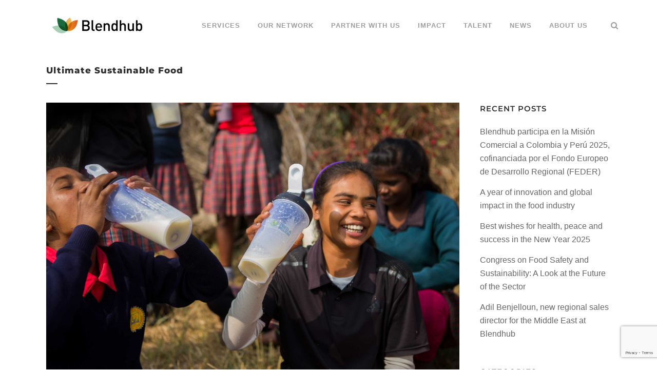

--- FILE ---
content_type: text/html; charset=UTF-8
request_url: https://blendhub.com/ultimate-sustainable-food/
body_size: 26465
content:
<!DOCTYPE html><html lang="en-US"><head><meta charset="UTF-8" /><meta name="viewport" content="width=device-width,initial-scale=1,user-scalable=no"><link rel="profile" href="https://gmpg.org/xfn/11" /><link rel="pingback" href="https://blendhub.com/xmlrpc.php" /> <script type="text/javascript" data-cookieconsent="ignore">window.dataLayer = window.dataLayer || [];

	function gtag() {
		dataLayer.push(arguments);
	}

	gtag("consent", "default", {
		ad_personalization: "denied",
		ad_storage: "denied",
		ad_user_data: "denied",
		analytics_storage: "denied",
		functionality_storage: "denied",
		personalization_storage: "denied",
		security_storage: "granted",
		wait_for_update: 500,
	});
	gtag("set", "ads_data_redaction", true);</script> <style>.wpcf7-submit{
			display:none;
		}
		.recaptcha-btn{
			display:block;
		}
		.grecaptcha-badge { margin: 10px 0; }</style> <script type="text/javascript">var contactform = [];
		var checkIfCalled = true;
		var renderGoogleInvisibleRecaptchaFront = function() {
			// prevent form submit from enter key
			jQuery("input[name=_wpcf7]").attr("class","formid");
				jQuery('.wpcf7-form').on('keyup keypress', "input", function(e) {
				  var keyCode = e.keyCode || e.which;
				  if (keyCode === 13) {
					e.preventDefault();
					return false;
				  }
				});

			jQuery('.wpcf7-submit').each(function(index){

				var checkexclude = 0;
				var form = jQuery(this).closest('.wpcf7-form');
				var value = jQuery(form).find(".formid").val();
				// check form exclude from invisible recaptcha
								if(checkexclude == 0){
					// Hide the form orig submit button
					form.find('.wpcf7-submit').hide();

					// Fetch class and value of orig submit button
					btnClasses = form.find('.wpcf7-submit').attr('class');
					btnValue = form.find('.wpcf7-submit').attr('value');

					// Add custom button and recaptcha holder

					form.find('.wpcf7-submit').after('<input type="button" id="wpcf-custom-btn-'+index+'" class="'+btnClasses+'  recaptcha-btn recaptcha-btn-type-css" value="'+btnValue+'" title="'+btnValue+'" >');
					form.append('<div class="recaptcha-holder" id="recaptcha-holder-'+index+'"></div>');
					// Recaptcha rendenr from here
					var holderId = grecaptcha.render('recaptcha-holder-'+index,{
								'sitekey':'6Lec6LwpAAAAAF_RUow7_Pnpei5ebMSdBcipvp9o',
								'size': 'invisible',
								'badge' : 'bottomright', // possible values: bottomright, bottomleft, inline
								'callback' : function (recaptchaToken) {
									//console.log(recaptchaToken);
									var response=jQuery('#recaptcha-holder-'+index).find('.g-recaptcha-response').val();
									//console.log(response);
									//Remove old response and store new respone
									jQuery('#recaptcha-holder-'+index).parent().find(".respose_post").remove();
									jQuery('#recaptcha-holder-'+index).after('<input type="hidden" name="g-recaptcha-response"  value="'+response+'" class="respose_post">')
									grecaptcha.reset(holderId);

									if(typeof customCF7Validator !== 'undefined'){
										if(!customCF7Validator(form)){
											return;
										}
									}
									// Call default Validator function
									else if(contactFormDefaultValidator(form)){
										return;
									}
									else{
										// hide the custom button and show orig submit button again and submit the form
										jQuery('#wpcf-custom-btn-'+index).hide();
										form.find('input[type=submit]').show();
										form.find("input[type=submit]").click();
										form.find('input[type=submit]').hide();
										jQuery('#wpcf-custom-btn-'+index).attr('style','');
									}
								}
						},false);

					// action call when click on custom button
					jQuery('#wpcf-custom-btn-'+index).click(function(event){
						event.preventDefault();
						// Call custom validator function
						if(typeof customCF7Validator == 'function'){
							if(!customCF7Validator(form)){
								return false;
							}
						}
						// Call default Validator function
						else if(contactFormDefaultValidator(form)){
							return false;
						}
						else if(grecaptcha.getResponse(holderId) != ''){
							grecaptcha.reset(holderId);
						}
						else{
							// execute the recaptcha challenge
							grecaptcha.execute(holderId);
						}
					});
				}
			});
		}</script><script  src="https://www.google.com/recaptcha/api.js?onload=renderGoogleInvisibleRecaptchaFront&render=explicit" async defer></script><meta name='robots' content='index, follow, max-image-preview:large, max-snippet:-1, max-video-preview:-1' /><style>img:is([sizes="auto" i], [sizes^="auto," i]) { contain-intrinsic-size: 3000px 1500px }</style><!-- This site is optimized with the Yoast SEO plugin v26.0 - https://yoast.com/wordpress/plugins/seo/ --><title>Ultimate Sustainable Food - Blendhub</title><link data-rocket-preload as="style" href="https://fonts.googleapis.com/css?family=Montserrat%3A100%2C100i%2C200%2C200i%2C300%2C300i%2C400%2C400i%2C500%2C500i%2C600%2C600i%2C700%2C700i%2C800%2C800i%2C900%2C900i%7CNunito%3A100%2C100i%2C200%2C200i%2C300%2C300i%2C400%2C400i%2C500%2C500i%2C600%2C600i%2C700%2C700i%2C800%2C800i%2C900%2C900i%7CRaleway%3A100%2C200%2C300%2C400%2C500%2C600%2C700%2C800%2C900%2C100italic%2C300italic%2C400italic%2C700italic%7CMontserrat%3A100%2C200%2C300%2C400%2C500%2C600%2C700%2C800%2C900%2C100italic%2C300italic%2C400italic%2C700italic%7COpen%20Sans%3A100%2C200%2C300%2C400%2C500%2C600%2C700%2C800%2C900%2C100italic%2C300italic%2C400italic%2C700italic&#038;subset=latin%2Clatin-ext&#038;display=swap" rel="preload"><link href="https://fonts.googleapis.com/css?family=Montserrat%3A100%2C100i%2C200%2C200i%2C300%2C300i%2C400%2C400i%2C500%2C500i%2C600%2C600i%2C700%2C700i%2C800%2C800i%2C900%2C900i%7CNunito%3A100%2C100i%2C200%2C200i%2C300%2C300i%2C400%2C400i%2C500%2C500i%2C600%2C600i%2C700%2C700i%2C800%2C800i%2C900%2C900i%7CRaleway%3A100%2C200%2C300%2C400%2C500%2C600%2C700%2C800%2C900%2C100italic%2C300italic%2C400italic%2C700italic%7CMontserrat%3A100%2C200%2C300%2C400%2C500%2C600%2C700%2C800%2C900%2C100italic%2C300italic%2C400italic%2C700italic%7COpen%20Sans%3A100%2C200%2C300%2C400%2C500%2C600%2C700%2C800%2C900%2C100italic%2C300italic%2C400italic%2C700italic&#038;subset=latin%2Clatin-ext&#038;display=swap" media="print" onload="this.media=&#039;all&#039;" rel="stylesheet"> <noscript><link rel="stylesheet" href="https://fonts.googleapis.com/css?family=Montserrat%3A100%2C100i%2C200%2C200i%2C300%2C300i%2C400%2C400i%2C500%2C500i%2C600%2C600i%2C700%2C700i%2C800%2C800i%2C900%2C900i%7CNunito%3A100%2C100i%2C200%2C200i%2C300%2C300i%2C400%2C400i%2C500%2C500i%2C600%2C600i%2C700%2C700i%2C800%2C800i%2C900%2C900i%7CRaleway%3A100%2C200%2C300%2C400%2C500%2C600%2C700%2C800%2C900%2C100italic%2C300italic%2C400italic%2C700italic%7CMontserrat%3A100%2C200%2C300%2C400%2C500%2C600%2C700%2C800%2C900%2C100italic%2C300italic%2C400italic%2C700italic%7COpen%20Sans%3A100%2C200%2C300%2C400%2C500%2C600%2C700%2C800%2C900%2C100italic%2C300italic%2C400italic%2C700italic&#038;subset=latin%2Clatin-ext&#038;display=swap"></noscript><link rel="canonical" href="https://blendhub.com/ultimate-sustainable-food/" /><meta property="og:locale" content="en_US" /><meta property="og:type" content="article" /><meta property="og:title" content="Ultimate Sustainable Food - Blendhub" /><meta property="og:description" content="At Blendhub we believe that food powder is the ultimate sustainable food and nutritional products that are based on zero waste can be turned into any recipe for industry and final consumers anywhere in the world &#8211; faster, safer and cheaper on the world’s first network of..." /><meta property="og:url" content="https://blendhub.com/ultimate-sustainable-food/" /><meta property="og:site_name" content="Blendhub" /><meta property="article:published_time" content="2019-09-13T11:00:18+00:00" /><meta property="article:modified_time" content="2019-09-19T10:47:59+00:00" /><meta property="og:image" content="https://blendhub.com/wp-content/uploads/2019/09/Yuwa-food-powder.jpg" /><meta property="og:image:width" content="2000" /><meta property="og:image:height" content="1333" /><meta property="og:image:type" content="image/jpeg" /><meta name="author" content="Henrik Stamm Kristensen" /><meta name="twitter:card" content="summary_large_image" /><meta name="twitter:label1" content="Written by" /><meta name="twitter:data1" content="Henrik Stamm Kristensen" /> <script type="application/ld+json" class="yoast-schema-graph">{"@context":"https://schema.org","@graph":[{"@type":"WebPage","@id":"https://blendhub.com/ultimate-sustainable-food/","url":"https://blendhub.com/ultimate-sustainable-food/","name":"Ultimate Sustainable Food - Blendhub","isPartOf":{"@id":"https://blendhub.com/#website"},"primaryImageOfPage":{"@id":"https://blendhub.com/ultimate-sustainable-food/#primaryimage"},"image":{"@id":"https://blendhub.com/ultimate-sustainable-food/#primaryimage"},"thumbnailUrl":"https://blendhub.com/wp-content/uploads/2019/09/Yuwa-food-powder.jpg","datePublished":"2019-09-13T11:00:18+00:00","dateModified":"2019-09-19T10:47:59+00:00","author":{"@id":"https://blendhub.com/#/schema/person/9764e576bc0b795bf9c43e1eb2c38b2a"},"breadcrumb":{"@id":"https://blendhub.com/ultimate-sustainable-food/#breadcrumb"},"inLanguage":"en-US","potentialAction":[{"@type":"ReadAction","target":["https://blendhub.com/ultimate-sustainable-food/"]}]},{"@type":"ImageObject","inLanguage":"en-US","@id":"https://blendhub.com/ultimate-sustainable-food/#primaryimage","url":"https://blendhub.com/wp-content/uploads/2019/09/Yuwa-food-powder.jpg","contentUrl":"https://blendhub.com/wp-content/uploads/2019/09/Yuwa-food-powder.jpg","width":2000,"height":1333},{"@type":"BreadcrumbList","@id":"https://blendhub.com/ultimate-sustainable-food/#breadcrumb","itemListElement":[{"@type":"ListItem","position":1,"name":"Portada","item":"https://blendhub.com/"},{"@type":"ListItem","position":2,"name":"Ultimate Sustainable Food"}]},{"@type":"WebSite","@id":"https://blendhub.com/#website","url":"https://blendhub.com/","name":"Blendhub","description":"Customized solutions in powder-based food and nutrition","potentialAction":[{"@type":"SearchAction","target":{"@type":"EntryPoint","urlTemplate":"https://blendhub.com/?s={search_term_string}"},"query-input":{"@type":"PropertyValueSpecification","valueRequired":true,"valueName":"search_term_string"}}],"inLanguage":"en-US"},{"@type":"Person","@id":"https://blendhub.com/#/schema/person/9764e576bc0b795bf9c43e1eb2c38b2a","name":"Henrik Stamm Kristensen","image":{"@type":"ImageObject","inLanguage":"en-US","@id":"https://blendhub.com/#/schema/person/image/","url":"https://secure.gravatar.com/avatar/b19c43176ca5b97acb15ec104dcbe2090dcc5495489e2e701c3700d0c930ce32?s=96&d=mm&r=g","contentUrl":"https://secure.gravatar.com/avatar/b19c43176ca5b97acb15ec104dcbe2090dcc5495489e2e701c3700d0c930ce32?s=96&d=mm&r=g","caption":"Henrik Stamm Kristensen"},"description":"Global food and food powder specialist being active since December 1985. I want to make food available more just and safer to more people in more places."}]}</script> <!-- / Yoast SEO plugin. --><link rel='dns-prefetch' href='//www.googletagmanager.com' /><link rel='dns-prefetch' href='//cdnjs.cloudflare.com' /><link rel='dns-prefetch' href='//fonts.googleapis.com' /><link href='https://fonts.gstatic.com' crossorigin rel='preconnect' /><link rel="alternate" type="application/rss+xml" title="Blendhub &raquo; Feed" href="https://blendhub.com/feed/" /><link rel="alternate" type="application/rss+xml" title="Blendhub &raquo; Comments Feed" href="https://blendhub.com/comments/feed/" /><link rel="alternate" type="application/rss+xml" title="Blendhub &raquo; Ultimate Sustainable Food Comments Feed" href="https://blendhub.com/ultimate-sustainable-food/feed/" /><style>.lazyload,
			.lazyloading {
				max-width: 100%;
			}</style><link data-minify="1" rel='stylesheet' id='layerslider-css' href='https://blendhub.com/wp-content/cache/min/1/wp-content/plugins/LayerSlider/assets/static/layerslider/css/layerslider.css?ver=1763085162' type='text/css' media='all' /><style id='wp-emoji-styles-inline-css' type='text/css'>img.wp-smiley, img.emoji {
		display: inline !important;
		border: none !important;
		box-shadow: none !important;
		height: 1em !important;
		width: 1em !important;
		margin: 0 0.07em !important;
		vertical-align: -0.1em !important;
		background: none !important;
		padding: 0 !important;
	}</style><link rel='stylesheet' id='wp-block-library-css' href='https://blendhub.com/wp-includes/css/dist/block-library/style.min.css' type='text/css' media='all' /><style id='classic-theme-styles-inline-css' type='text/css'>/*! This file is auto-generated */
.wp-block-button__link{color:#fff;background-color:#32373c;border-radius:9999px;box-shadow:none;text-decoration:none;padding:calc(.667em + 2px) calc(1.333em + 2px);font-size:1.125em}.wp-block-file__button{background:#32373c;color:#fff;text-decoration:none}</style><style id='global-styles-inline-css' type='text/css'>:root{--wp--preset--aspect-ratio--square: 1;--wp--preset--aspect-ratio--4-3: 4/3;--wp--preset--aspect-ratio--3-4: 3/4;--wp--preset--aspect-ratio--3-2: 3/2;--wp--preset--aspect-ratio--2-3: 2/3;--wp--preset--aspect-ratio--16-9: 16/9;--wp--preset--aspect-ratio--9-16: 9/16;--wp--preset--color--black: #000000;--wp--preset--color--cyan-bluish-gray: #abb8c3;--wp--preset--color--white: #ffffff;--wp--preset--color--pale-pink: #f78da7;--wp--preset--color--vivid-red: #cf2e2e;--wp--preset--color--luminous-vivid-orange: #ff6900;--wp--preset--color--luminous-vivid-amber: #fcb900;--wp--preset--color--light-green-cyan: #7bdcb5;--wp--preset--color--vivid-green-cyan: #00d084;--wp--preset--color--pale-cyan-blue: #8ed1fc;--wp--preset--color--vivid-cyan-blue: #0693e3;--wp--preset--color--vivid-purple: #9b51e0;--wp--preset--gradient--vivid-cyan-blue-to-vivid-purple: linear-gradient(135deg,rgba(6,147,227,1) 0%,rgb(155,81,224) 100%);--wp--preset--gradient--light-green-cyan-to-vivid-green-cyan: linear-gradient(135deg,rgb(122,220,180) 0%,rgb(0,208,130) 100%);--wp--preset--gradient--luminous-vivid-amber-to-luminous-vivid-orange: linear-gradient(135deg,rgba(252,185,0,1) 0%,rgba(255,105,0,1) 100%);--wp--preset--gradient--luminous-vivid-orange-to-vivid-red: linear-gradient(135deg,rgba(255,105,0,1) 0%,rgb(207,46,46) 100%);--wp--preset--gradient--very-light-gray-to-cyan-bluish-gray: linear-gradient(135deg,rgb(238,238,238) 0%,rgb(169,184,195) 100%);--wp--preset--gradient--cool-to-warm-spectrum: linear-gradient(135deg,rgb(74,234,220) 0%,rgb(151,120,209) 20%,rgb(207,42,186) 40%,rgb(238,44,130) 60%,rgb(251,105,98) 80%,rgb(254,248,76) 100%);--wp--preset--gradient--blush-light-purple: linear-gradient(135deg,rgb(255,206,236) 0%,rgb(152,150,240) 100%);--wp--preset--gradient--blush-bordeaux: linear-gradient(135deg,rgb(254,205,165) 0%,rgb(254,45,45) 50%,rgb(107,0,62) 100%);--wp--preset--gradient--luminous-dusk: linear-gradient(135deg,rgb(255,203,112) 0%,rgb(199,81,192) 50%,rgb(65,88,208) 100%);--wp--preset--gradient--pale-ocean: linear-gradient(135deg,rgb(255,245,203) 0%,rgb(182,227,212) 50%,rgb(51,167,181) 100%);--wp--preset--gradient--electric-grass: linear-gradient(135deg,rgb(202,248,128) 0%,rgb(113,206,126) 100%);--wp--preset--gradient--midnight: linear-gradient(135deg,rgb(2,3,129) 0%,rgb(40,116,252) 100%);--wp--preset--font-size--small: 13px;--wp--preset--font-size--medium: 20px;--wp--preset--font-size--large: 36px;--wp--preset--font-size--x-large: 42px;--wp--preset--spacing--20: 0.44rem;--wp--preset--spacing--30: 0.67rem;--wp--preset--spacing--40: 1rem;--wp--preset--spacing--50: 1.5rem;--wp--preset--spacing--60: 2.25rem;--wp--preset--spacing--70: 3.38rem;--wp--preset--spacing--80: 5.06rem;--wp--preset--shadow--natural: 6px 6px 9px rgba(0, 0, 0, 0.2);--wp--preset--shadow--deep: 12px 12px 50px rgba(0, 0, 0, 0.4);--wp--preset--shadow--sharp: 6px 6px 0px rgba(0, 0, 0, 0.2);--wp--preset--shadow--outlined: 6px 6px 0px -3px rgba(255, 255, 255, 1), 6px 6px rgba(0, 0, 0, 1);--wp--preset--shadow--crisp: 6px 6px 0px rgba(0, 0, 0, 1);}:where(.is-layout-flex){gap: 0.5em;}:where(.is-layout-grid){gap: 0.5em;}body .is-layout-flex{display: flex;}.is-layout-flex{flex-wrap: wrap;align-items: center;}.is-layout-flex > :is(*, div){margin: 0;}body .is-layout-grid{display: grid;}.is-layout-grid > :is(*, div){margin: 0;}:where(.wp-block-columns.is-layout-flex){gap: 2em;}:where(.wp-block-columns.is-layout-grid){gap: 2em;}:where(.wp-block-post-template.is-layout-flex){gap: 1.25em;}:where(.wp-block-post-template.is-layout-grid){gap: 1.25em;}.has-black-color{color: var(--wp--preset--color--black) !important;}.has-cyan-bluish-gray-color{color: var(--wp--preset--color--cyan-bluish-gray) !important;}.has-white-color{color: var(--wp--preset--color--white) !important;}.has-pale-pink-color{color: var(--wp--preset--color--pale-pink) !important;}.has-vivid-red-color{color: var(--wp--preset--color--vivid-red) !important;}.has-luminous-vivid-orange-color{color: var(--wp--preset--color--luminous-vivid-orange) !important;}.has-luminous-vivid-amber-color{color: var(--wp--preset--color--luminous-vivid-amber) !important;}.has-light-green-cyan-color{color: var(--wp--preset--color--light-green-cyan) !important;}.has-vivid-green-cyan-color{color: var(--wp--preset--color--vivid-green-cyan) !important;}.has-pale-cyan-blue-color{color: var(--wp--preset--color--pale-cyan-blue) !important;}.has-vivid-cyan-blue-color{color: var(--wp--preset--color--vivid-cyan-blue) !important;}.has-vivid-purple-color{color: var(--wp--preset--color--vivid-purple) !important;}.has-black-background-color{background-color: var(--wp--preset--color--black) !important;}.has-cyan-bluish-gray-background-color{background-color: var(--wp--preset--color--cyan-bluish-gray) !important;}.has-white-background-color{background-color: var(--wp--preset--color--white) !important;}.has-pale-pink-background-color{background-color: var(--wp--preset--color--pale-pink) !important;}.has-vivid-red-background-color{background-color: var(--wp--preset--color--vivid-red) !important;}.has-luminous-vivid-orange-background-color{background-color: var(--wp--preset--color--luminous-vivid-orange) !important;}.has-luminous-vivid-amber-background-color{background-color: var(--wp--preset--color--luminous-vivid-amber) !important;}.has-light-green-cyan-background-color{background-color: var(--wp--preset--color--light-green-cyan) !important;}.has-vivid-green-cyan-background-color{background-color: var(--wp--preset--color--vivid-green-cyan) !important;}.has-pale-cyan-blue-background-color{background-color: var(--wp--preset--color--pale-cyan-blue) !important;}.has-vivid-cyan-blue-background-color{background-color: var(--wp--preset--color--vivid-cyan-blue) !important;}.has-vivid-purple-background-color{background-color: var(--wp--preset--color--vivid-purple) !important;}.has-black-border-color{border-color: var(--wp--preset--color--black) !important;}.has-cyan-bluish-gray-border-color{border-color: var(--wp--preset--color--cyan-bluish-gray) !important;}.has-white-border-color{border-color: var(--wp--preset--color--white) !important;}.has-pale-pink-border-color{border-color: var(--wp--preset--color--pale-pink) !important;}.has-vivid-red-border-color{border-color: var(--wp--preset--color--vivid-red) !important;}.has-luminous-vivid-orange-border-color{border-color: var(--wp--preset--color--luminous-vivid-orange) !important;}.has-luminous-vivid-amber-border-color{border-color: var(--wp--preset--color--luminous-vivid-amber) !important;}.has-light-green-cyan-border-color{border-color: var(--wp--preset--color--light-green-cyan) !important;}.has-vivid-green-cyan-border-color{border-color: var(--wp--preset--color--vivid-green-cyan) !important;}.has-pale-cyan-blue-border-color{border-color: var(--wp--preset--color--pale-cyan-blue) !important;}.has-vivid-cyan-blue-border-color{border-color: var(--wp--preset--color--vivid-cyan-blue) !important;}.has-vivid-purple-border-color{border-color: var(--wp--preset--color--vivid-purple) !important;}.has-vivid-cyan-blue-to-vivid-purple-gradient-background{background: var(--wp--preset--gradient--vivid-cyan-blue-to-vivid-purple) !important;}.has-light-green-cyan-to-vivid-green-cyan-gradient-background{background: var(--wp--preset--gradient--light-green-cyan-to-vivid-green-cyan) !important;}.has-luminous-vivid-amber-to-luminous-vivid-orange-gradient-background{background: var(--wp--preset--gradient--luminous-vivid-amber-to-luminous-vivid-orange) !important;}.has-luminous-vivid-orange-to-vivid-red-gradient-background{background: var(--wp--preset--gradient--luminous-vivid-orange-to-vivid-red) !important;}.has-very-light-gray-to-cyan-bluish-gray-gradient-background{background: var(--wp--preset--gradient--very-light-gray-to-cyan-bluish-gray) !important;}.has-cool-to-warm-spectrum-gradient-background{background: var(--wp--preset--gradient--cool-to-warm-spectrum) !important;}.has-blush-light-purple-gradient-background{background: var(--wp--preset--gradient--blush-light-purple) !important;}.has-blush-bordeaux-gradient-background{background: var(--wp--preset--gradient--blush-bordeaux) !important;}.has-luminous-dusk-gradient-background{background: var(--wp--preset--gradient--luminous-dusk) !important;}.has-pale-ocean-gradient-background{background: var(--wp--preset--gradient--pale-ocean) !important;}.has-electric-grass-gradient-background{background: var(--wp--preset--gradient--electric-grass) !important;}.has-midnight-gradient-background{background: var(--wp--preset--gradient--midnight) !important;}.has-small-font-size{font-size: var(--wp--preset--font-size--small) !important;}.has-medium-font-size{font-size: var(--wp--preset--font-size--medium) !important;}.has-large-font-size{font-size: var(--wp--preset--font-size--large) !important;}.has-x-large-font-size{font-size: var(--wp--preset--font-size--x-large) !important;}
:where(.wp-block-post-template.is-layout-flex){gap: 1.25em;}:where(.wp-block-post-template.is-layout-grid){gap: 1.25em;}
:where(.wp-block-columns.is-layout-flex){gap: 2em;}:where(.wp-block-columns.is-layout-grid){gap: 2em;}
:root :where(.wp-block-pullquote){font-size: 1.5em;line-height: 1.6;}</style><link rel='stylesheet' id='wp-color-picker-css' href='https://blendhub.com/wp-admin/css/color-picker.min.css' type='text/css' media='all' /><link data-minify="1" rel='stylesheet' id='sp-ea-fontello-icons-css' href='https://blendhub.com/wp-content/cache/min/1/wp-content/plugins/easy-accordion-free/admin/css/fontello.min.css?ver=1763085162' type='text/css' media='all' /><link data-minify="1" rel='stylesheet' id='sp-ea-style-css' href='https://blendhub.com/wp-content/cache/min/1/wp-content/plugins/easy-accordion-free/public/assets/css/ea-style.css?ver=1763085162' type='text/css' media='all' /><style id='sp-ea-style-inline-css' type='text/css'>#sp-ea-21601 .spcollapsing { height: 0; overflow: hidden; transition-property: height;transition-duration: 400ms;}#sp-ea-21601.sp-easy-accordion>.sp-ea-single {margin-bottom: 10px; border: 1px none #e2e2e2; }#sp-ea-21601.sp-easy-accordion>.sp-ea-single>.ea-header a {color: #444;}#sp-ea-21601.sp-easy-accordion>.sp-ea-single>.sp-collapse>.ea-body {background: #eeeeee; color: #444;}#sp-ea-21601.sp-easy-accordion>.sp-ea-single {background: #eee;}#sp-ea-21601.sp-easy-accordion>.sp-ea-single>.ea-header a .ea-expand-icon { float: right; color: #9ecdb5;font-size: 0px;}#sp-ea-21601.sp-easy-accordion>.sp-ea-single>.ea-header a .ea-expand-icon {margin-right: 0;}</style><link data-minify="1" rel='stylesheet' id='twenty20-css' href='https://blendhub.com/wp-content/cache/min/1/wp-content/plugins/twenty20/assets/css/twenty20.css?ver=1763085162' type='text/css' media='all' /><link data-minify="1" rel='stylesheet' id='medicall-font-css-css' href='https://blendhub.com/wp-content/cache/min/1/wp-content/themes/bridge-child/fonts/monserrat/stylesheet.css?ver=1763085162' type='text/css' media='all' /><link rel='stylesheet' id='mediaelement-css' href='https://blendhub.com/wp-includes/js/mediaelement/mediaelementplayer-legacy.min.css' type='text/css' media='all' /><link rel='stylesheet' id='wp-mediaelement-css' href='https://blendhub.com/wp-includes/js/mediaelement/wp-mediaelement.min.css' type='text/css' media='all' /><link rel='stylesheet' id='bridge-default-style-css' href='https://blendhub.com/wp-content/themes/bridge/style.css' type='text/css' media='all' /><link data-minify="1" rel='stylesheet' id='bridge-qode-font_awesome-css' href='https://blendhub.com/wp-content/cache/min/1/wp-content/themes/bridge/css/font-awesome/css/font-awesome.min.css?ver=1763085162' type='text/css' media='all' /><link data-minify="1" rel='stylesheet' id='bridge-qode-font_elegant-css' href='https://blendhub.com/wp-content/cache/min/1/wp-content/themes/bridge/css/elegant-icons/style.min.css?ver=1763085162' type='text/css' media='all' /><link data-minify="1" rel='stylesheet' id='bridge-qode-linea_icons-css' href='https://blendhub.com/wp-content/cache/min/1/wp-content/themes/bridge/css/linea-icons/style.css?ver=1763085162' type='text/css' media='all' /><link data-minify="1" rel='stylesheet' id='bridge-qode-dripicons-css' href='https://blendhub.com/wp-content/cache/min/1/wp-content/themes/bridge/css/dripicons/dripicons.css?ver=1763085162' type='text/css' media='all' /><link data-minify="1" rel='stylesheet' id='bridge-qode-kiko-css' href='https://blendhub.com/wp-content/cache/min/1/wp-content/themes/bridge/css/kiko/kiko-all.css?ver=1763085162' type='text/css' media='all' /><link data-minify="1" rel='stylesheet' id='bridge-qode-font_awesome_5-css' href='https://blendhub.com/wp-content/cache/min/1/wp-content/themes/bridge/css/font-awesome-5/css/font-awesome-5.min.css?ver=1763085162' type='text/css' media='all' /><link rel='stylesheet' id='bridge-stylesheet-css' href='https://blendhub.com/wp-content/themes/bridge/css/stylesheet.min.css' type='text/css' media='all' /><style id='bridge-stylesheet-inline-css' type='text/css'>.postid-22702.disabled_footer_top .footer_top_holder, .postid-22702.disabled_footer_bottom .footer_bottom_holder { display: none;}</style><link data-minify="1" rel='stylesheet' id='bridge-print-css' href='https://blendhub.com/wp-content/cache/min/1/wp-content/themes/bridge/css/print.css?ver=1763085163' type='text/css' media='all' /><link data-minify="1" rel='stylesheet' id='bridge-style-dynamic-css' href='https://blendhub.com/wp-content/cache/min/1/wp-content/themes/bridge/css/style_dynamic.css?ver=1763085163' type='text/css' media='all' /><link rel='stylesheet' id='bridge-responsive-css' href='https://blendhub.com/wp-content/themes/bridge/css/responsive.min.css' type='text/css' media='all' /><link data-minify="1" rel='stylesheet' id='bridge-style-dynamic-responsive-css' href='https://blendhub.com/wp-content/cache/min/1/wp-content/themes/bridge/css/style_dynamic_responsive.css?ver=1763085163' type='text/css' media='all' /><style id='bridge-style-dynamic-responsive-inline-css' type='text/css'>span.wpcf7-list-item {
    margin: 0 0.3em 0 0em;
}

.title_holder {
    background-color: white !important;
}

img.alignnone.wp-image-20619.size-full {
    vertical-align: bottom;
    position: relative;
    top: 10px;
}

img.alignnone.wp-image-21576 {
    vertical-align: bottom;
}

a.qbutton.big_large_full_width.default {
    background: linear-gradient(to right, #ed8d03 , #e55221);
    border: none;
    color: white;
}


div#slide-20558-layer-1 {
    text-transform: none !important;
}

div#slide-20795-layer-1 {
    text-transform: none !important;
}

div#slide-20800-layer-1 {
    text-transform: none !important;
}

.tp-caption.Newspaper-Button, .Newspaper-Button {
    background: rgba(234,135,37,1) !important;
    border-radius: none !important;
    border: none !important;
}

.hebe .tp-tab-desc {
    font-family: helvetica !important;
    text-transform: none !important;
}

.hebe .tp-tab-desc {
    font-size: 16px !important;
    line-height: 20px !important;
}

.tp-tab-mask {     
margin-left: -150px !important;
}

.tp-tab-desc {    
width: 340px !important;
}

@media (min-width:101px) and (max-width:750px){
.whywedoithome.wpb_column.vc_column_container.vc_col-sm-6 {
    padding-left: 40px !important;
    padding-right: 40px !important;
}
}

@media (min-width:101px) and (max-width:750px){
.whatwedohome.wpb_column.vc_column_container.vc_col-sm-6 {
    padding-left: 40px !important;
    padding-right: 40px !important;
}
}

@media (min-width:101px) and (max-width:750px){
.vc_empty_space.espaciocloudhome {
    display: none !important;
}
}

.vc_row.wpb_row.section.vc_row-fluid.vc_inner.ouridentity.grid_section {
    margin-left: -70px !important;
}

.vc_column-inner.vc_custom_1531927804428 {
    margin-left: 0px !important;
}

@media (min-width:101px) and (max-width:750px){
.nubehome.wpb_column.vc_column_container.vc_col-sm-3 {
    width: 200px !important;
}
}

@media (min-width:101px) and (max-width:750px){
.nubecloudblending.wpb_column.vc_column_container.vc_col-sm-3 {
    width: 200px !important;
}
}

@media (min-width:101px) and (max-width:750px){
.wpb_single_image.wpb_content_element.vc_align_left.nubecloud2.element_from_left.element_from_left_on {
    width: 200px;
}
}

.vc_custom_1532441974577 {
    margin-left: -33px !important;
}

@media (min-width:101px) and (max-width:750px){
.wpb_single_image.wpb_content_element.vc_align_left.nubecloud.element_from_left.element_from_left_on {
    margin-top: -50px !important;
    width: 200px !important;
}
}

.counterhome.wpb_column.vc_column_container.vc_col-sm-3 {
    margin-right: 20px !important;
}

@media (min-width:101px) and (max-width:600px){
.vc_empty_space.espaciocloud1 {
    display: none;
}
}

@media (min-width:101px) and (max-width:600px){
.vc_empty_space.espaciocloud2 {
    display: none;
}
}

@media (min-width:101px) and (max-width:600px){
.vc_empty_space.espaciocloud3 {
    display: none;
}
}

section.parallax_section_holder.backgroundmap {
    background-position: right !important;
}

.textomapa.wpb_column.vc_column_container.vc_col-sm-4 {
    padding-left: 20px;
}

@media (min-width:101px) and (max-width:600px){
.mapa.wpb_column.vc_column_container.vc_col-sm-8 {
    margin-left: -50px;
    width: 550px !important;
}
}

@media (min-width:101px) and (max-width:600px){
.tp-rightarrow.tparrows.hesperiden {
    position: relative;
    left: 350px !Important;
}
}

.tp-leftarrow.tparrows.hesperiden {
    margin-left: -50px;
}

@media (min-width:101px) and (max-width:600px){
div#slide-7-layer-3 {
    font-size: 17px !important;
}
}

@media (min-width:101px) and (max-width:600px){
div#slide-10-layer-3 {
    font-size: 17px !important;
}
}

@media (min-width:101px) and (max-width:600px){
div#slide-11-layer-3 {
    font-size: 17px !important;
}
}

@media (min-width:101px) and (max-width:600px){
div#slide-9-layer-3 {
    font-size: 17px !important;
}
}

@media (min-width:101px) and (max-width:600px){
div#slide-8-layer-3 {
    font-size: 17px !important;
}
}

@media (min-width:101px) and (max-width:600px){
.vc_empty_space.CLOUDBLENDING {
    margin-top: 60px;
}
}

@media (min-width:101px) and (max-width:800px){
.vc_row.wpb_row.section.vc_row-fluid.parallaxtalent.grid_section.video_section {
    background-position: right !important;
}
}

@media (min-width:101px) and (max-width:800px){
.vc_empty_space.espaciocommited {
    margin-top: -100px !important;
}
}

@media (min-width:101px) and (max-width:800px){
section.parallax_section_holder.parallaxraw {
    background-position: left !important;
}
}

@media (min-width:101px) and (max-width:800px){
section.parallax_section_holder.parallaxdesigners  {
    background-position: left !important;
}
}

@media (min-width:101px) and (max-width:800px){
section.parallax_section_holder.parallaxfood {
    background-position: left !important;
}
}

@media (min-width:751px) and (max-width:800px){
.tfactory.wpb_column.vc_column_container.vc_col-sm-3 {
    margin-left: 20px;
}
}

@media (min-width:700px) and (max-width:800px){
.tfactory.wpb_column.vc_column_container.vc_col-sm-3 {
    margin-top: 17px !important;
    width: 600px !important;
    margin-left: 8px !important;
}
}

@media (min-width:100px) and (max-width:750px){
.tfactory.wpb_column.vc_column_container.vc_col-sm-3 {
    margin-top: 20px !important;
    margin-left: 0px !important;
}
}

@media (min-width:100px) and (max-width:701px){
.counterhome.wpb_column.vc_column_container.vc_col-sm-3 {
    padding-left: 0px !important;
    margin-top: 0px !important;
}
}

.q_team .q_team_social_holder {
    position: relative;
    text-align: center;
    margin-top: -25px;
    margin-bottom: 10px;
}

a.qbutton.large.center.default.clickhere {
    width: 148px;
}

.vc_empty_space.espacioboton {
    margin-bottom: -1px;
}

.counterhome.wpb_column.vc_column_container.vc_col-sm-3 {
    padding-left: 20px;
    margin-top: -2px;
}

.tfactory.wpb_column.vc_column_container.vc_col-sm-3 {
    margin-top: -17px;
    margin-left: -31px;
}

div#counter-0 {
    font-size: 52px !important;
}

div#counter-1 {
    font-size: 52px !important;
}

div#counter-2 {
    font-size: 52px !important;
}

.q_team .q_team_description_inner {
    padding: 0px;
}

span.counter.zero.executed {
    font-family: 'actor', sans-serif !important;
}

div#ea_one.easy_accordion_wrapper div.single_accordion h2.ea-item-head:before {
    border: none !important;
}

.q_accordion_holder.accordion.without_icon .ui-accordion-header span.tab-title {
    padding: 0 0 0 63px;
    display: block;
    font-family: helvetica;
    font-size: 22px;
    font-weight: 600;
    margin-bottom: 15px;
    color: #6f6f6f;
    text-transform: none;
}

.qode-info-card .qode-info-card-text {
    font-size: 16px !important;
    line-height: 25px !important;
    font-weight: 600 !important;
    font-family: helvetica !important;
    color: #666666 !important !important;
    margin-bottom: 15px !important;
}

.qode-numbered-process-holder .qode-np-item-image-holder .qode-np-title {
    color: #303030;
    font-family: helvetica;
    font-size: 22px;
    font-weight: 600;
    margin-bottom: 15px;
    text-transform: none;
}

@media screen and (min-width: 768px) {
.five-columns.vc_row .vc_col-sm-2 {
float: left;
width: 18.5%;
padding: 0;
margin-right: 1.5%;
min-height: 0;
}
.five-columns.vc_row .vc_col-sm-2:nth-last-child(2) {
margin-right: 0;
}
}

.ea-item-body {
    font-family: actor,sans-serif;
    color: #666666 !important;
    font-weight: 600;
    font-size: 16px;
}

li {
    font-family: helvetica,sans-serif;
    color: #666666 !important;
    font-size: 16px;
    font-weight: 400;
}

div#ea_one.easy_accordion_wrapper div.single_accordion h2.ea-item-head:before {
    color: #666666 !important;
}

h2.ea-item-head {
    font-size: 24px !important;
    color: #666666 !important;
}

div#ea_one.easy_accordion_wrapper div.single_accordion h2.ea-item-head:before {
    background: none repeat scroll 0 0 #fefefe !important;
    color: #666 !important;
    border: 1px solid #aca7a8;
    color: #eb4e01;
    content: "+";
    height: 30px;
    left: 0;
    position: absolute;
    text-align: center;
    top: 0;
    width: 30px;
}

h4.q_team_name {
    font-size: 20px;
}

div#text-13 {
    width: 505px;
}

.qode_video_box {
    margin-left: 0px !important;
}

span.icon_plus {
    color: white;
    font-size: 50px;
}

span.counter.zero.executed {
    font-size: 55px !important;
}

.qode-accordion-holder .qode-title-holder.ui-state-active .qode-accordion-mark-icon span:last-child {
    opacity: 1;
    font-size: 50px;
}

.qode-accordion-holder .qode-title-holder.ui-state-active, .qode-accordion-holder .qode-title-holder:last-of-type {
    border-bottom-color: transparent;
    background: transparent !important;
}

.qode-accordion-holder .qode-title-holder .qode-tab-title span.qode-tab-title-inner:only-child {
    width: 100%;
    color: white;
    font-size: 45px;
}

span.qode-tab-title-inner {
    height: 150px;
}

span.qode_video_box_button {
    display: none !important;
}

a.qbutton.large.default {
    text-transform: none;
}

.no-touch .qode-horizontal-timeline .qode-events-wrapper .qode-events a:hover .circle-outer {
    background-color: #04673e !important;
}

span.circle-outer :hover {
    background-color: #04673e !important;
}

a:hover, p a:hover {
    color: #04673e;
}

.qode-horizontal-timeline .qode-events-wrapper .qode-events a.selected {
    pointer-events: none;
    font-size: 35px;
}

.qode-horizontal-timeline .qode-events-wrapper .qode-events a {
    position: absolute;
    bottom: 0;
    z-index: 2;
    text-align: center;
    font-size: 25px;
    padding-bottom: 26px;
    font-family: helvetica;
    text-transform: uppercase;
    -webkit-transform: translateZ(0);
    -moz-transform: translateZ(0);
    transform: translateZ(0);
}

.qode-horizontal-timeline .qode-events-wrapper .qode-events a.selected .circle-outer {
    background: #05683e;
    transform: translateX(-50%) scale(2);
}

.qode-horizontal-timeline .qode-timeline-navigation a.qode-prev {
    color: #04673e;
}

.qode-horizontal-timeline .qode-timeline-navigation a.qode-next {
    color: #04673e;
}

.qode-horizontal-timeline .qode-events-wrapper .qode-events .qode-filling-line {
    background: #05683e;
}

.qode-horizontal-timeline .qode-events-wrapper .qode-events a .circle-outer {
    background-color: #e96016;
}

.qode-horizontal-timeline .qode-events-content {
    margin-top: 0px;
}

.twentytwenty-left-arrow {
    border-right: 6px solid #a2d1b9;
    left: 50%;
    margin-left: -17px;
}

span.twentytwenty-left-arrow {
    color: #05683e;
}

.twentytwenty-handle {
    background: #ffffffab;
    border: none;
}

span.twentytwenty-left-arrow {
    display: inline-block;
    height: 50px;
    position: relative;
    top: 0px;
    left: 9px;
    line-height: 86px;
    font-size: 36px;
    text-align: center;
    position: relative;
}

.twentytwenty-right-arrow {
    color: #05683e;
    top: 0px;
    left: 10px;
    border-left: none !important;
}

.twentytwenty-overlay:hover {
    background: transparent;
}

.qode-horizontal-timeline .qode-events-content .qode-hti-content-image {
    width: 20%;
}

input.wpcf7-form-control.wpcf7-submit {
    background: linear-gradient(to right, #ed8d03 , #e55221);
    border: none !important;
    color: white !important;
}

input.wpcf7-form-control.wpcf7-submit:not([disabled]):hover {
    background: #e55221 !important;
}

a.qbutton.large.default {
    background: linear-gradient(to right, #ed8d03 , #e55221);
    border: none;
    color: white;
}

.qbutton:hover {
    background: #e55221 !important;
}

span.wpcf7-list-item-label {
    color: white;
}

@media (min-width:1000px) and (max-width:3001px){
li#nav-menu-item-wpml-ls-63-es {
    position: relative !important;
    left: 27px !important;
}
}

@media (min-width:1000px) and (max-width:3001px){
li#nav-menu-item-wpml-ls-63-en {
    position: relative !important;
    left: 27px !important;
}
}

@media (min-width:1000px) and (max-width:3001px){
a.side_menu_button_link.normal {
    position: relative !important;
    left: -170px !important;
}
}

@media (min-width:1000px) and (max-width:3001px){
a.side_menu_button_link.normal {     
position: relative !important;     
left: -170px !important;
}
}

@media (min-width:1000px) and (max-width:3001px){
li#nav-menu-item-wpml-ls-63-en {     
position: relative !important;     
left: 30px !important;
}
}

@media (min-width:1000px) and (max-width:3001px){
a.search_button.search_slides_from_window_top.normal {
    position: relative !important;
    left: 20px !important;
}
}

b {
    font-weight: 800;
}

.twittDetails {
    color: #ffffff;
    font-size: 20px;
    font-weight: 300;
    line-height: 40px;
    margin-top: 20px;
    text-align: center;
    width: 100%;
}

h4 {
    font-size: 26px;
    font-weight: 500;
    line-height: 25px;
}

.side_menu h5, .side_menu h6 {
    font-size: 14px !important;
}

.blog_holder.blog_large_image_with_dividers {
    margin-top: 65px;
}

span.post_author {
    display: none;
}

a.search_button.search_slides_from_window_top.normal {
    margin-top: -9px;
}


.blog_holder.masonry.masonry_pagination {
    margin-top: 65px;
}

.latest_post_two_info {
    display: none !important;
}

span.icon {
    background-color: #9ecdb5 !important;
}

.qode-info-card .qode-info-card-text {
    margin-top: 20px;
    color: #b5b0af;
    font-size: 16px;
    line-height: 28px;
    font-style: normal;
    font-weight: 500;
}

iframe#tf-embed-59e6ff7611321 {
    margin-bottom: -10px !important;
}

.content_bottom {
    margin-top: -10px !important;
}

.title.title_size_large h1 {
    font-size: 70px;
}

.subtitle {
    font-size: 26px;
    margin-top: 30px;
}

.title_holder {
    background-color: rgba(0, 0, 0, 0.31);
}

.two_columns_75_25.background_color_sidebar.grid2.clearfix {
    margin-top: 0px;
}

a.qode-qbutton-main-color.qode-qbutton-full-width.qode-qbutton-square {
    background-color: rgb(147, 202, 172);
}

.call_to_action {
    background-color: #9dccb4;
}

p {
    font-size: 16px;
    line-height: 25px;
    font-weight: 500;
    font-family: helvetica;
    color: #666666 !important;
    margin-bottom: 15px;

h5.entry_title {
    text-transform: none;
    font-size: 19px;
}

p.post_excerpt {
    font-size: 14px;
}

p.excerpt {
    font-size: 14px;
}

h3 {
    font-family: helvetica;
    font-size: 22px;
    font-weight: 600;
    margin-bottom: 15px;
    color: #6f6f6f;
    text-transform: none;
}

h6 {
    font-family: helvetica;
    font-size: 22px;
    font-weight: 600;
    margin-bottom: 15px;
    color: #6f6f6f !important;
    text-transform: none;
}

.otw-sc-toggle .toggle-content p {
    margin-bottom: 0;
    font-size: 14px;
}

a.flex-next {
    background: #9dccb4;
}

a.flex-prev {
    background: #9dccb4;
}

.qode_content_slider .flex-direction-nav .flex-next:hover {
    background-color: #636363;
}

.qode_content_slider .flex-direction-nav .flex-next:hover i {
    color: #ffffff;
}

.qode_content_slider .flex-direction-nav .flex-next {
    right: 60px;
}

.qode_content_slider .flex-direction-nav .flex-prev {
    left: 60px;
}

@media (max-width:320px){
i.qode_icon_font_awesome.fa.fa-search {
    display: none !important;
}
}


@media (max-width:320px){
h2 {
    font-size: 30px;
}
}

@media (max-width:560px){
.qode_content_slider .flex-direction-nav .flex-next {
    display: none;
}
}

@media (max-width:560px){
.qode_content_slider .flex-direction-nav .flex-prev {
    display: none;
}
}

@media (max-width:415px){
h4.subtitle {
    font-size: 10px;
    line-height: 10px;
}
}

@media (max-width:415px){
.title.title_size_large h1 {
    font-size: 15px!important;
    line-height: 25px!important;
}
}

@media (min-width:416px) and (max-width:740px){
h4.subtitle {
    font-size: 18px;
    margin-top: 0px;
    line-height: 20px!important;
}
}

@media (min-width:760px) and (max-width:790px){
.subtitle {
    font-size: 23px;
    margin-top: 0px;
}
}

@media (max-width:420px){
h1 {
    font-size: 40px;
    font-weight: 600;
}
}

.title .title_holder {
    display: none;
}

.qode_video_box .qode_video_image:hover:after {
    opacity: 0;
}

div#rev_slider_2_1_wrapper {
    left: 0 !important;
}

i.fa.fa-angle-down {
    color: #dadada !important;
    font-size: 70px;
}

.tg-item .tg-light div, .tg-item .tg-light h1, .tg-item .tg-light h1 a, .tg-item .tg-light h2, .tg-item .tg-light h2 a, .tg-item .tg-light h3, .tg-item .tg-light h3 a, .tg-item .tg-light h4, .tg-item .tg-light h4 a, .tg-item .tg-light h5, .tg-item .tg-light h5 a, .tg-item .tg-light h6, .tg-item .tg-light h6 a, .tg-item .tg-light a, .tg-item .tg-light a.tg-link-url, .tg-item .tg-light i, .tg-item .tg-light .tg-media-button, .tg-item .tg-light .tg-item-price span {
    color: #ffffff;
    fill: #ffffff;
    stroke: #ffffff;
    border-color: #ffffff;
    text-transform: none !important;
    padding-left: 10px !important;
    padding-right: 10px !important;
}

@media (max-width:630px){
.separator.transparent {
    margin-top: 30px !important;
}
}

h4 {
    margin-bottom: 5px;
}

.side_menu_button .side_menu_button_link .qode_icon_font_awesome:before {
    content: "\f196";
}

i.qode_icon_font_awesome.fa.fa-bars {
    font-size: 25px !important;
}

.qode-item-showcase .qode-item.qode-item-left .qode-item-icon {
    padding-left: 30px !important;
    display: none !important;
}

.qode-item-showcase .qode-item-showcase-holder.qode-holder-left {
    float: left !important;
    text-align: left !important !important;
}

.qode-item-showcase .qode-item-showcase-holder.qode-holder-left {
    float: left !important;
    text-align: left !important;
}

.qode-item-showcase-holder.qode-holder-left {
    width: 600px;
    float: left !important;
}

.qode-item-showcase .qode-item.qode-item-left {
    text-align: left !important;
}

.qode-item-showcase-holder.qode-holder-left {
    margin-top: -50px;
}

span.qode-item-line {
    display: none;
}

.qode-item-showcase-holder.qode-holder-left {
    width: 600px;
}

@media only screen and (max-width: 1200px) and (min-width: 200px) {
.qode-item-showcase .qode-item-showcase-holder.qode-holder-left {
    width: 100%;
    margin-top: -90px;
}
}

.full_screen_navigation_holder.up_arrow {
    top: auto;
    position: fixed;
    bottom: 80px;
}

.full_screen_navigation_holder.up_arrow i.fa.fa-angle-up {
    color: #dadada !important;
    font-size: 80px;
}

img.qode-lazy-image {
    display: none;
}

.malabo .tg-media-button {
    display: none !important;
}

.malabo .tg-link-button {
    display: none !important;
}

#grid-17287 .tg-item-overlay {
    background-color: #00000085 !important;
}

#grid-17624 .tg-item-overlay {
    background-color: #00000085 !important;
}

.qode-workflow .qode-workflow-item .qode-workflow-item-inner .qode-workflow-text .circle {
    background: #03552d !important;
}

h6 {
    transition: none;
    text-align: inherit;
    line-height: 40px;
    border-width: 0px;
    margin: 0px;
    padding: 0px;
    font-weight: 600 !important;
    text-transform: none;
    color: #303030;
    letter-spacing: 0px;
    font-size: 27px !important;
}

.qode-numbered-process-holder .qode-np-item-image-holder .qode-np-title {
    color: #303030;
}

span.counter.zero.executed {
    font-size: 85px;
    font-weight: 100 !important;
    font-family: actor;
    color: #6f6f6f;
    font-family: helvetica;
}

.q_counter_holder p.counter_text {
    font-size: 45px;
    font-weight: 600;
    font-family: actor;
    margin-bottom: 20px;
    text-transform: none;
    color: #fff !important;
    margin-top: 40px;
}

span.separator.small {
    display: none;
}

.wp-image-21576{
vertical-align: text-bottom;
}</style><link data-minify="1" rel='stylesheet' id='js_composer_front-css' href='https://blendhub.com/wp-content/cache/min/1/wp-content/plugins/js_composer/assets/css/js_composer.min.css?ver=1763085163' type='text/css' media='all' /><link rel='stylesheet' id='bridge-core-dashboard-style-css' href='https://blendhub.com/wp-content/plugins/bridge-core/modules/core-dashboard/assets/css/core-dashboard.min.css' type='text/css' media='all' /><link data-minify="1" rel='stylesheet' id='bridge-childstyle-css' href='https://blendhub.com/wp-content/cache/min/1/wp-content/themes/bridge-child/style.css?ver=1763085163' type='text/css' media='all' /><link data-minify="1" rel='stylesheet' id='cf7cf-style-css' href='https://blendhub.com/wp-content/cache/min/1/wp-content/plugins/cf7-conditional-fields/style.css?ver=1763085163' type='text/css' media='all' /><link data-minify="1" rel='stylesheet' id='the-grid-css' href='https://blendhub.com/wp-content/cache/min/1/wp-content/plugins/the-grid/frontend/assets/css/the-grid.min.css?ver=1763085163' type='text/css' media='all' /><style id='the-grid-inline-css' type='text/css'>.tolb-holder{background:rgba(0,0,0,0.8)}.tolb-holder .tolb-close,.tolb-holder .tolb-title,.tolb-holder .tolb-counter,.tolb-holder .tolb-next i,.tolb-holder .tolb-prev i{color:#ffffff}.tolb-holder .tolb-load{border-color:rgba(1,0,0,0.2);border-left:3px solid #ffffff}
.to-heart-icon,.to-heart-icon svg,.to-post-like,.to-post-like .to-like-count{position:relative;display:inline-block}.to-post-like{width:auto;cursor:pointer;font-weight:400}.to-heart-icon{float:left;margin:0 4px 0 0}.to-heart-icon svg{overflow:visible;width:15px;height:14px}.to-heart-icon g{-webkit-transform:scale(1);transform:scale(1)}.to-heart-icon path{-webkit-transform:scale(1);transform:scale(1);transition:fill .4s ease,stroke .4s ease}.no-liked .to-heart-icon path{fill:#999;stroke:#999}.empty-heart .to-heart-icon path{fill:transparent!important;stroke:#999}.liked .to-heart-icon path,.to-heart-icon svg:hover path{fill:#ff6863!important;stroke:#ff6863!important}@keyframes heartBeat{0%{transform:scale(1)}20%{transform:scale(.8)}30%{transform:scale(.95)}45%{transform:scale(.75)}50%{transform:scale(.85)}100%{transform:scale(.9)}}@-webkit-keyframes heartBeat{0%,100%,50%{-webkit-transform:scale(1)}20%{-webkit-transform:scale(.8)}30%{-webkit-transform:scale(.95)}45%{-webkit-transform:scale(.75)}}.heart-pulse g{-webkit-animation-name:heartBeat;animation-name:heartBeat;-webkit-animation-duration:1s;animation-duration:1s;-webkit-animation-iteration-count:infinite;animation-iteration-count:infinite;-webkit-transform-origin:50% 50%;transform-origin:50% 50%}.to-post-like a{color:inherit!important;fill:inherit!important;stroke:inherit!important}</style><link data-minify="1" rel='stylesheet' id='otw-shortcode-general_foundicons-css' href='https://blendhub.com/wp-content/cache/min/1/wp-content/plugins/toggles-shortcode-and-widget/include/otw_components/otw_shortcode/css/general_foundicons.css?ver=1763085163' type='text/css' media='all' /><link data-minify="1" rel='stylesheet' id='otw-shortcode-social_foundicons-css' href='https://blendhub.com/wp-content/cache/min/1/wp-content/plugins/toggles-shortcode-and-widget/include/otw_components/otw_shortcode/css/social_foundicons.css?ver=1763085163' type='text/css' media='all' /><link data-minify="1" rel='stylesheet' id='otw-shortcode-css' href='https://blendhub.com/wp-content/cache/min/1/wp-content/plugins/toggles-shortcode-and-widget/include/otw_components/otw_shortcode/css/otw_shortcode.css?ver=1763085163' type='text/css' media='all' /><style id='rocket-lazyload-inline-css' type='text/css'>.rll-youtube-player{position:relative;padding-bottom:56.23%;height:0;overflow:hidden;max-width:100%;}.rll-youtube-player:focus-within{outline: 2px solid currentColor;outline-offset: 5px;}.rll-youtube-player iframe{position:absolute;top:0;left:0;width:100%;height:100%;z-index:100;background:0 0}.rll-youtube-player img{bottom:0;display:block;left:0;margin:auto;max-width:100%;width:100%;position:absolute;right:0;top:0;border:none;height:auto;-webkit-transition:.4s all;-moz-transition:.4s all;transition:.4s all}.rll-youtube-player img:hover{-webkit-filter:brightness(75%)}.rll-youtube-player .play{height:100%;width:100%;left:0;top:0;position:absolute;background:url(https://blendhub.com/wp-content/plugins/wp-rocket/assets/img/youtube.png) no-repeat center;background-color: transparent !important;cursor:pointer;border:none;}</style> <script type="text/javascript" src="https://blendhub.com/wp-includes/js/jquery/jquery.min.js" id="jquery-core-js"></script> <script type="text/javascript" src="https://blendhub.com/wp-includes/js/jquery/jquery-migrate.min.js" id="jquery-migrate-js"></script> <script type="text/javascript" id="layerslider-utils-js-extra">/* <![CDATA[ */
var LS_Meta = {"v":"7.15.1","fixGSAP":"1"};
/* ]]> */</script> <script data-minify="1" type="text/javascript" src="https://blendhub.com/wp-content/cache/min/1/wp-content/plugins/LayerSlider/assets/static/layerslider/js/layerslider.utils.js?ver=1756298077" id="layerslider-utils-js" data-rocket-defer defer></script> <script data-minify="1" type="text/javascript" src="https://blendhub.com/wp-content/cache/min/1/wp-content/plugins/LayerSlider/assets/static/layerslider/js/layerslider.kreaturamedia.jquery.js?ver=1756298077" id="layerslider-js" data-rocket-defer defer></script> <script data-minify="1" type="text/javascript" src="https://blendhub.com/wp-content/cache/min/1/wp-content/plugins/LayerSlider/assets/static/layerslider/js/layerslider.transitions.js?ver=1756298077" id="layerslider-transitions-js" data-rocket-defer defer></script> <script data-minify="1" type="text/javascript" src="https://blendhub.com/wp-content/cache/min/1/wp-content/plugins/cf7-invisible-recaptcha/js/cf7_invisible_recaptcha.js?ver=1756298077" id="cf7_invisible_recaptcha_functions-js" data-rocket-defer defer></script> <!-- Google tag (gtag.js) snippet added by Site Kit --> <!-- Google Analytics snippet added by Site Kit --> <script type="text/javascript" src="https://www.googletagmanager.com/gtag/js?id=GT-TXZGQ7BX" id="google_gtagjs-js" async></script> <script type="text/javascript" id="google_gtagjs-js-after">/* <![CDATA[ */
window.dataLayer = window.dataLayer || [];function gtag(){dataLayer.push(arguments);}
gtag("set","linker",{"domains":["blendhub.com"]});
gtag("js", new Date());
gtag("set", "developer_id.dZTNiMT", true);
gtag("config", "GT-TXZGQ7BX");
/* ]]> */</script> <script data-minify="1" type="text/javascript" src="https://blendhub.com/wp-content/cache/min/1/ajax/libs/jquery-easing/1.4.1/jquery.easing.min.js?ver=1756298077" id="jquery-easing-js" data-rocket-defer defer></script> <script data-minify="1" type="text/javascript" src="https://blendhub.com/wp-content/cache/min/1/wp-content/plugins/toggles-shortcode-and-widget/include/otw_components/otw_shortcode/js/otw_shortcode_core.js?ver=1756298077" id="otw-shortcode-core-js" data-rocket-defer defer></script> <script data-minify="1" type="text/javascript" src="https://blendhub.com/wp-content/cache/min/1/wp-content/plugins/toggles-shortcode-and-widget/include/otw_components/otw_shortcode/js/otw_shortcode.js?ver=1756298077" id="otw-shortcode-js" data-rocket-defer defer></script> <script></script><meta name="generator" content="Powered by LayerSlider 7.15.1 - Build Heros, Sliders, and Popups. Create Animations and Beautiful, Rich Web Content as Easy as Never Before on WordPress." /> <!-- LayerSlider updates and docs at: https://layerslider.com --><link rel="https://api.w.org/" href="https://blendhub.com/wp-json/" /><link rel="alternate" title="JSON" type="application/json" href="https://blendhub.com/wp-json/wp/v2/posts/22702" /><link rel="EditURI" type="application/rsd+xml" title="RSD" href="https://blendhub.com/xmlrpc.php?rsd" /><meta name="generator" content="WordPress 6.8.2" /><link rel='shortlink' href='https://blendhub.com/?p=22702' /><link rel="alternate" title="oEmbed (JSON)" type="application/json+oembed" href="https://blendhub.com/wp-json/oembed/1.0/embed?url=https%3A%2F%2Fblendhub.com%2Fultimate-sustainable-food%2F" /><link rel="alternate" title="oEmbed (XML)" type="text/xml+oembed" href="https://blendhub.com/wp-json/oembed/1.0/embed?url=https%3A%2F%2Fblendhub.com%2Fultimate-sustainable-food%2F&#038;format=xml" /><meta name="generator" content="Site Kit by Google 1.162.1" /><!-- Google Tag Manager --> <script>(function(w,d,s,l,i){w[l]=w[l]||[];w[l].push({'gtm.start':
new Date().getTime(),event:'gtm.js'});var f=d.getElementsByTagName(s)[0],
j=d.createElement(s),dl=l!='dataLayer'?'&l='+l:'';j.async=true;j.src=
'https://www.googletagmanager.com/gtm.js?id='+i+dl;f.parentNode.insertBefore(j,f);
})(window,document,'script','dataLayer','GTM-PT75QK5');</script> <!-- End Google Tag Manager --> <script>document.documentElement.className = document.documentElement.className.replace('no-js', 'js');</script> <style>.no-js img.lazyload {
				display: none;
			}

			figure.wp-block-image img.lazyloading {
				min-width: 150px;
			}

			.lazyload,
			.lazyloading {
				--smush-placeholder-width: 100px;
				--smush-placeholder-aspect-ratio: 1/1;
				width: var(--smush-image-width, var(--smush-placeholder-width)) !important;
				aspect-ratio: var(--smush-image-aspect-ratio, var(--smush-placeholder-aspect-ratio)) !important;
			}

						.lazyload, .lazyloading {
				opacity: 0;
			}

			.lazyloaded {
				opacity: 1;
				transition: opacity 400ms;
				transition-delay: 0ms;
			}</style><meta name="generator" content="Elementor 3.32.2; features: additional_custom_breakpoints; settings: css_print_method-external, google_font-enabled, font_display-auto"><style>.e-con.e-parent:nth-of-type(n+4):not(.e-lazyloaded):not(.e-no-lazyload),
				.e-con.e-parent:nth-of-type(n+4):not(.e-lazyloaded):not(.e-no-lazyload) * {
					background-image: none !important;
				}
				@media screen and (max-height: 1024px) {
					.e-con.e-parent:nth-of-type(n+3):not(.e-lazyloaded):not(.e-no-lazyload),
					.e-con.e-parent:nth-of-type(n+3):not(.e-lazyloaded):not(.e-no-lazyload) * {
						background-image: none !important;
					}
				}
				@media screen and (max-height: 640px) {
					.e-con.e-parent:nth-of-type(n+2):not(.e-lazyloaded):not(.e-no-lazyload),
					.e-con.e-parent:nth-of-type(n+2):not(.e-lazyloaded):not(.e-no-lazyload) * {
						background-image: none !important;
					}
				}</style><meta name="generator" content="Powered by WPBakery Page Builder - drag and drop page builder for WordPress."/><meta name="generator" content="Powered by Slider Revolution 6.7.35 - responsive, Mobile-Friendly Slider Plugin for WordPress with comfortable drag and drop interface." /><link rel="icon" href="https://blendhub.com/wp-content/uploads/2017/07/fav-23.png" sizes="32x32" /><link rel="icon" href="https://blendhub.com/wp-content/uploads/2017/07/fav-23.png" sizes="192x192" /><link rel="apple-touch-icon" href="https://blendhub.com/wp-content/uploads/2017/07/fav-23.png" /><meta name="msapplication-TileImage" content="https://blendhub.com/wp-content/uploads/2017/07/fav-23.png" /> <script>function setREVStartSize(e){
			//window.requestAnimationFrame(function() {
				window.RSIW = window.RSIW===undefined ? window.innerWidth : window.RSIW;
				window.RSIH = window.RSIH===undefined ? window.innerHeight : window.RSIH;
				try {
					var pw = document.getElementById(e.c).parentNode.offsetWidth,
						newh;
					pw = pw===0 || isNaN(pw) || (e.l=="fullwidth" || e.layout=="fullwidth") ? window.RSIW : pw;
					e.tabw = e.tabw===undefined ? 0 : parseInt(e.tabw);
					e.thumbw = e.thumbw===undefined ? 0 : parseInt(e.thumbw);
					e.tabh = e.tabh===undefined ? 0 : parseInt(e.tabh);
					e.thumbh = e.thumbh===undefined ? 0 : parseInt(e.thumbh);
					e.tabhide = e.tabhide===undefined ? 0 : parseInt(e.tabhide);
					e.thumbhide = e.thumbhide===undefined ? 0 : parseInt(e.thumbhide);
					e.mh = e.mh===undefined || e.mh=="" || e.mh==="auto" ? 0 : parseInt(e.mh,0);
					if(e.layout==="fullscreen" || e.l==="fullscreen")
						newh = Math.max(e.mh,window.RSIH);
					else{
						e.gw = Array.isArray(e.gw) ? e.gw : [e.gw];
						for (var i in e.rl) if (e.gw[i]===undefined || e.gw[i]===0) e.gw[i] = e.gw[i-1];
						e.gh = e.el===undefined || e.el==="" || (Array.isArray(e.el) && e.el.length==0)? e.gh : e.el;
						e.gh = Array.isArray(e.gh) ? e.gh : [e.gh];
						for (var i in e.rl) if (e.gh[i]===undefined || e.gh[i]===0) e.gh[i] = e.gh[i-1];
											
						var nl = new Array(e.rl.length),
							ix = 0,
							sl;
						e.tabw = e.tabhide>=pw ? 0 : e.tabw;
						e.thumbw = e.thumbhide>=pw ? 0 : e.thumbw;
						e.tabh = e.tabhide>=pw ? 0 : e.tabh;
						e.thumbh = e.thumbhide>=pw ? 0 : e.thumbh;
						for (var i in e.rl) nl[i] = e.rl[i]<window.RSIW ? 0 : e.rl[i];
						sl = nl[0];
						for (var i in nl) if (sl>nl[i] && nl[i]>0) { sl = nl[i]; ix=i;}
						var m = pw>(e.gw[ix]+e.tabw+e.thumbw) ? 1 : (pw-(e.tabw+e.thumbw)) / (e.gw[ix]);
						newh =  (e.gh[ix] * m) + (e.tabh + e.thumbh);
					}
					var el = document.getElementById(e.c);
					if (el!==null && el) el.style.height = newh+"px";
					el = document.getElementById(e.c+"_wrapper");
					if (el!==null && el) {
						el.style.height = newh+"px";
						el.style.display = "block";
					}
				} catch(e){
					console.log("Failure at Presize of Slider:" + e)
				}
			//});
		  };</script> <style type="text/css" id="wp-custom-css">.footer_top_holder {
    background-color: #ededed;
}

.sp-easy-accordion .sp-ea-single .ea-header a {
	line-height: 5px !important;
	background: url(https://blendhub.com/wp-content/plugins/toggles-shortcode-and-widget/include/otw_components/otw_shortcode/images/pattern-1.png) repeat scroll 0 0 transparent;
    text-shadow: 1px 1px 0 white;
    padding: 12px 18px;
    margin: 0;
}


.sp-easy-accordion * {
    font-size: 14px;
}

#sp-ea-21601.sp-easy-accordion .sp-ea-single .ea-header a {
    font-size: 16px !important;
}

.qode-info-card .qode-info-card-text-holder {
    padding: 32px 40px 10px;
}

a.qode-qbutton-main-color.qode-qbutton-full-width.qode-qbutton-square {
    background: linear-gradient(to right, #ed8d03 , #e55221);
}

.qode-info-card .qode-info-card-text {
    font-weight: 400 !important;
}

a#CybotCookiebotDialogPoweredbyCybot,div#CybotCookiebotDialogPoweredByText, div.CookiebotWidget-main-logo a{
    display: none;
}

#CybotCookiebotDialog.CybotEdge #CybotCookiebotDialogHeaderLogosWrapper #CybotCookiebotDialogPoweredbyLink{
	width:100%;
}
.grecaptcha-badge{
	z-index: 99999;
}

.q_social_icon_holder.normal_social .fa,.q_social_icon_holder.normal_social  .fas {
	font-family: "FontAwesome";
}
.fa-vimeo:before{
	content: "\f27d"!important;
}

.nunsys-style-acc {
	max-width: 600px;
}

.nunsys-style-acc .sp-easy-accordion .sp-ea-single .ea-header a {
    background: none;
}

.nunsys-style-acc .sp-ea-one.sp-easy-accordion .sp-ea-single .ea-header a {
    padding-left: 0;
}</style><noscript><style>.wpb_animate_when_almost_visible { opacity: 1; }</style></noscript><noscript><style id="rocket-lazyload-nojs-css">.rll-youtube-player, [data-lazy-src]{display:none !important;}</style></noscript><meta name="generator" content="WP Rocket 3.19.4" data-wpr-features="wpr_defer_js wpr_minify_js wpr_lazyload_iframes wpr_minify_css wpr_desktop" /></head><body data-rsssl=1 class="wp-singular post-template-default single single-post postid-22702 single-format-standard wp-theme-bridge wp-child-theme-bridge-child bridge-core-3.3.4.3 sp-easy-accordion-enabled qode-optimizer-1.0.4  qode_grid_1200 qode-content-sidebar-responsive qode-child-theme-ver-1.0.0 qode-theme-ver-30.8.8.3 qode-theme-bridge qode_header_in_grid wpb-js-composer js-comp-ver-8.6.1 vc_responsive elementor-default elementor-kit-26188" itemscope itemtype="http://schema.org/WebPage"><div data-rocket-location-hash="46b5ec384d1573651fcf9e2729907712" class="wrapper"><div data-rocket-location-hash="09f360d2f233103e1c4ecf3ea77a2d76" class="wrapper_inner"> <!-- Google Analytics start --> <script>var _gaq = _gaq || [];
				_gaq.push(['_setAccount', 'UA-23135645-1']);
				_gaq.push(['_trackPageview']);

				(function() {
					var ga = document.createElement('script'); ga.type = 'text/javascript'; ga.async = true;
					ga.src = ('https:' == document.location.protocol ? 'https://ssl' : 'http://www') + '.google-analytics.com/ga.js';
					var s = document.getElementsByTagName('script')[0]; s.parentNode.insertBefore(ga, s);
				})();</script> <!-- Google Analytics end --><header data-rocket-location-hash="3a2242a7417f2d7f639c175d2e6e5f05" class=" scroll_header_top_area  stick scrolled_not_transparent page_header"><div class="header_inner clearfix"><form role="search" id="searchform" action="https://blendhub.com/" class="qode_search_form" method="get"><div class="container"><div class="container_inner clearfix"> <i class="qode_icon_font_awesome fa fa-search qode_icon_in_search" ></i> <input type="text" placeholder="Search" name="s" class="qode_search_field" autocomplete="off" /> <input type="submit" value="Search" /><div class="qode_search_close"> <a href="#"> <i class="qode_icon_font_awesome fa fa-times qode_icon_in_search" ></i> </a></div></div></div></form><div class="header_top_bottom_holder"><div class="header_bottom clearfix" style='' ><div class="container"><div class="container_inner clearfix"><div class="header_inner_left"><div class="mobile_menu_button"> <span> <i class="qode_icon_font_awesome fa fa-bars " ></i> </span></div><div class="logo_wrapper" ><div class="q_logo"> <a itemprop="url" href="https://blendhub.com/" > <img itemprop="image" class="normal" src="https://blendhub.com/wp-content/uploads/2019/07/Blendhub-logo-e1562326242164-2.png" alt="Logo"> <img itemprop="image" class="light" src="https://blendhub.com/wp-content/uploads/2019/07/Blendhub-logo-e1562326242164-2.png" alt="Logo"/> <img itemprop="image" class="dark" src="https://blendhub.com/wp-content/uploads/2019/07/Blendhub-logo-e1562326242164-2.png" alt="Logo"/> <img itemprop="image" class="sticky" src="https://blendhub.com/wp-content/uploads/2019/07/Blendhub-logo-e1562326242164-2.png" alt="Logo"/> <img itemprop="image" class="mobile" src="https://blendhub.com/wp-content/uploads/2019/07/Blendhub-logo-e1562326242164-2.png" alt="Logo"/> </a></div></div></div><div class="header_inner_right"><div class="side_menu_button_wrapper right"><div class="side_menu_button"> <a class="search_button search_slides_from_window_top normal" href="javascript:void(0)"> <i class="qode_icon_font_awesome fa fa-search " ></i> </a></div></div></div><nav class="main_menu drop_down right"><ul id="menu-blendhub-navigation" class=""><li id="nav-menu-item-21226" class="menu-item menu-item-type-post_type menu-item-object-page  narrow"><a href="https://blendhub.com/solutions/" class=""><i class="menu_icon blank fa"></i><span>Services</span><span class="plus"></span></a></li><li id="nav-menu-item-21120" class="menu-item menu-item-type-post_type menu-item-object-page menu-item-has-children  has_sub narrow"><a href="https://blendhub.com/our-network/" class=""><i class="menu_icon blank fa"></i><span>Our network</span><span class="plus"></span></a><div class="second"><div class="inner"><ul><li id="nav-menu-item-23672" class="menu-item menu-item-type-custom menu-item-object-custom "><a href="https://www.blendhub.com/our-network/#hubs" class=""><i class="menu_icon blank fa"></i><span>Overview</span><span class="plus"></span></a></li><li id="nav-menu-item-32386" class="menu-item menu-item-type-post_type menu-item-object-page "><a href="https://blendhub.com/emea/" class=""><i class="menu_icon blank fa"></i><span>EMEA</span><span class="plus"></span></a></li><li id="nav-menu-item-30865" class="menu-item menu-item-type-post_type menu-item-object-page "><a href="https://blendhub.com/americas/" class=""><i class="menu_icon blank fa"></i><span>AMERICAS</span><span class="plus"></span></a></li><li id="nav-menu-item-30388" class="menu-item menu-item-type-post_type menu-item-object-page "><a href="https://blendhub.com/asia-pacific/" class=""><i class="menu_icon blank fa"></i><span>ASIA-PACIFIC</span><span class="plus"></span></a></li></ul></div></div></li><li id="nav-menu-item-23948" class="menu-item menu-item-type-custom menu-item-object-custom  narrow"><a href="https://www.blendhub.com/partner-with-us/" class=""><i class="menu_icon blank fa"></i><span>Partner with us</span><span class="plus"></span></a></li><li id="nav-menu-item-20697" class="menu-item menu-item-type-post_type menu-item-object-page menu-item-has-children  has_sub narrow"><a href="https://blendhub.com/impact/" class=""><i class="menu_icon blank fa"></i><span>Impact</span><span class="plus"></span></a><div class="second"><div class="inner"><ul><li id="nav-menu-item-26521" class="menu-item menu-item-type-post_type menu-item-object-page "><a href="https://blendhub.com/sustainable/" class=""><i class="menu_icon blank fa"></i><span>Sustainable</span><span class="plus"></span></a></li></ul></div></div></li><li id="nav-menu-item-31489" class="menu-item menu-item-type-post_type menu-item-object-page  narrow"><a href="https://blendhub.com/talentnew/" class=""><i class="menu_icon blank fa"></i><span>Talent</span><span class="plus"></span></a></li><li id="nav-menu-item-22435" class="menu-item menu-item-type-post_type menu-item-object-page  narrow"><a href="https://blendhub.com/media/" class=""><i class="menu_icon blank fa"></i><span>News</span><span class="plus"></span></a></li><li id="nav-menu-item-14929" class="menu-item menu-item-type-custom menu-item-object-custom  narrow"><a href="https://www.blendhub.com/about-us/" class=""><i class="menu_icon blank fa"></i><span>About us</span><span class="plus"></span></a></li></ul></nav><nav class="mobile_menu"><ul id="menu-blendhub-navigation-1" class=""><li id="mobile-menu-item-21226" class="menu-item menu-item-type-post_type menu-item-object-page "><a href="https://blendhub.com/solutions/" class=""><span>Services</span></a><span class="mobile_arrow"><i class="fa fa-angle-right"></i><i class="fa fa-angle-down"></i></span></li><li id="mobile-menu-item-21120" class="menu-item menu-item-type-post_type menu-item-object-page menu-item-has-children  has_sub"><a href="https://blendhub.com/our-network/" class=""><span>Our network</span></a><span class="mobile_arrow"><i class="fa fa-angle-right"></i><i class="fa fa-angle-down"></i></span><ul class="sub_menu"><li id="mobile-menu-item-23672" class="menu-item menu-item-type-custom menu-item-object-custom "><a href="https://www.blendhub.com/our-network/#hubs" class=""><span>Overview</span></a><span class="mobile_arrow"><i class="fa fa-angle-right"></i><i class="fa fa-angle-down"></i></span></li><li id="mobile-menu-item-32386" class="menu-item menu-item-type-post_type menu-item-object-page "><a href="https://blendhub.com/emea/" class=""><span>EMEA</span></a><span class="mobile_arrow"><i class="fa fa-angle-right"></i><i class="fa fa-angle-down"></i></span></li><li id="mobile-menu-item-30865" class="menu-item menu-item-type-post_type menu-item-object-page "><a href="https://blendhub.com/americas/" class=""><span>AMERICAS</span></a><span class="mobile_arrow"><i class="fa fa-angle-right"></i><i class="fa fa-angle-down"></i></span></li><li id="mobile-menu-item-30388" class="menu-item menu-item-type-post_type menu-item-object-page "><a href="https://blendhub.com/asia-pacific/" class=""><span>ASIA-PACIFIC</span></a><span class="mobile_arrow"><i class="fa fa-angle-right"></i><i class="fa fa-angle-down"></i></span></li></ul></li><li id="mobile-menu-item-23948" class="menu-item menu-item-type-custom menu-item-object-custom "><a href="https://www.blendhub.com/partner-with-us/" class=""><span>Partner with us</span></a><span class="mobile_arrow"><i class="fa fa-angle-right"></i><i class="fa fa-angle-down"></i></span></li><li id="mobile-menu-item-20697" class="menu-item menu-item-type-post_type menu-item-object-page menu-item-has-children  has_sub"><a href="https://blendhub.com/impact/" class=""><span>Impact</span></a><span class="mobile_arrow"><i class="fa fa-angle-right"></i><i class="fa fa-angle-down"></i></span><ul class="sub_menu"><li id="mobile-menu-item-26521" class="menu-item menu-item-type-post_type menu-item-object-page "><a href="https://blendhub.com/sustainable/" class=""><span>Sustainable</span></a><span class="mobile_arrow"><i class="fa fa-angle-right"></i><i class="fa fa-angle-down"></i></span></li></ul></li><li id="mobile-menu-item-31489" class="menu-item menu-item-type-post_type menu-item-object-page "><a href="https://blendhub.com/talentnew/" class=""><span>Talent</span></a><span class="mobile_arrow"><i class="fa fa-angle-right"></i><i class="fa fa-angle-down"></i></span></li><li id="mobile-menu-item-22435" class="menu-item menu-item-type-post_type menu-item-object-page "><a href="https://blendhub.com/media/" class=""><span>News</span></a><span class="mobile_arrow"><i class="fa fa-angle-right"></i><i class="fa fa-angle-down"></i></span></li><li id="mobile-menu-item-14929" class="menu-item menu-item-type-custom menu-item-object-custom "><a href="https://www.blendhub.com/about-us/" class=""><span>About us</span></a><span class="mobile_arrow"><i class="fa fa-angle-right"></i><i class="fa fa-angle-down"></i></span></li></ul></nav></div></div></div></div></div></header> <a id="back_to_top" href="#"> <span class="fa-stack"> <i class="qode_icon_font_awesome fa fa-arrow-up " ></i> </span> </a><div data-rocket-location-hash="87423c3b3089c7fa1cbc59a2804f2264" class="content "><div class="content_inner  "><div class="title_outer title_without_animation"    data-height="200"><div class="title title_size_small  position_left " style="height:200px;"><div class="image not_responsive"></div><div class="title_holder"  style="padding-top:100px;height:100px;"><div class="container"><div class="container_inner clearfix"><div class="title_subtitle_holder" ><h1 ><span>Ultimate Sustainable Food</span></h1> <span class="separator small left"  ></span></div></div></div></div></div></div><div class="container"><div class="container_inner default_template_holder" ><div class="two_columns_75_25 background_color_sidebar grid2 clearfix"><div class="column1"><div class="column_inner"><div class="blog_single blog_holder"><article id="post-22702" class="post-22702 post type-post status-publish format-standard has-post-thumbnail hentry category-henriks-blog"><div class="post_content_holder"><div class="post_image"> <img width="2000" height="1333" src="https://blendhub.com/wp-content/uploads/2019/09/Yuwa-food-powder.jpg" class="attachment-full size-full wp-post-image" alt="" decoding="async" srcset="https://blendhub.com/wp-content/uploads/2019/09/Yuwa-food-powder.jpg 2000w, https://blendhub.com/wp-content/uploads/2019/09/Yuwa-food-powder-300x200.jpg 300w, https://blendhub.com/wp-content/uploads/2019/09/Yuwa-food-powder-768x512.jpg 768w, https://blendhub.com/wp-content/uploads/2019/09/Yuwa-food-powder-1024x682.jpg 1024w, https://blendhub.com/wp-content/uploads/2019/09/Yuwa-food-powder-500x333.jpg 500w, https://blendhub.com/wp-content/uploads/2019/09/Yuwa-food-powder-700x467.jpg 700w" sizes="(max-width: 2000px) 100vw, 2000px" /></div><div class="post_text"><div class="post_text_inner"><h2 itemprop="name" class="entry_title"><span itemprop="dateCreated" class="date entry_date updated">13 Sep<meta itemprop="interactionCount" content="UserComments: 0"/></span> Ultimate Sustainable Food</h2><div class="post_info"> <span class="time">Posted at 11:00h</span> in <a href="https://blendhub.com/category/henriks-blog/" rel="category tag">Henrik's Blog</a> <span class="post_author"> by <a itemprop="author" class="post_author_link" href="https://blendhub.com/author/henrik/">Henrik Stamm Kristensen</a> </span></div><p><span class="TextRun SCXW131275485 BCX0" lang="EN-US" xml:lang="EN-US" data-contrast="none"><span class="NormalTextRun SCXW131275485 BCX0">At </span></span><span class="TextRun SCXW131275485 BCX0" lang="EN-US" xml:lang="EN-US" data-contrast="none"><span class="SpellingError SCXW131275485 BCX0">Blendhub</span></span><span class="TextRun SCXW131275485 BCX0" lang="EN-US" xml:lang="EN-US" data-contrast="none"><span class="NormalTextRun SCXW131275485 BCX0"> we believe that food powder is the ultimate sustainable food and nutritional products that are based on zero waste can be turned into any recipe for industry and final consumers anywhere in the world &#8211; faster, safer and cheaper on the world’s first network of localized food production hubs.</span></span><span class="EOP SCXW131275485 BCX0" data-ccp-props="{&quot;201341983&quot;:0,&quot;335559739&quot;:120,&quot;335559740&quot;:259}"> </span></p><p><strong><span class="TextRun SCXW131275485 BCX0" lang="EN-US" xml:lang="EN-US" data-contrast="none"><span class="NormalTextRun SCXW131275485 BCX0"><span class="TextRun MacChromeBold SCXW125704175 BCX0" lang="EN-US" xml:lang="EN-US" data-contrast="none"><span class="NormalTextRun SCXW125704175 BCX0">This <a href="https://www.linkedin.com/posts/henrik-stamm-kristensen-7509911_live-ultimate-miami-on-instagram-superfood-activity-6571138499779579904-leTp">post was originally published</a> on Henrik </span><span class="SpellingError SCXW125704175 BCX0">Stamn</span><span class="NormalTextRun SCXW125704175 BCX0"> Kristensen&#8217;s LinkedIn profile. </span></span><a class="Hyperlink SCXW125704175 BCX0" href="https://www.linkedin.com/in/henrik-stamm-kristensen-7509911/" target="_blank" rel="noopener noreferrer"><span class="TextRun MacChromeBold Underlined SCXW125704175 BCX0" lang="EN-US" xml:lang="EN-US" data-contrast="none"><span class="NormalTextRun SCXW125704175 BCX0">Follow Henrik to be the first to hear from him</span></span></a><span class="TextRun MacChromeBold SCXW125704175 BCX0" lang="EN-US" xml:lang="EN-US" data-contrast="none"><span class="NormalTextRun SCXW125704175 BCX0">.</span></span><span class="EOP SCXW125704175 BCX0" data-ccp-props="{&quot;201341983&quot;:0,&quot;335559739&quot;:120,&quot;335559740&quot;:259}"> </span></span></span></strong></p></div></div></div><div class="icon_social_holder"><div class="blog_share qode_share"><div class="social_share_holder"><a href="javascript:void(0)" target="_self"><i class="icon-basic-share social_share_icon"></i><span class="social_share_title">Share</span></a><div class="social_share_dropdown"><div class="inner_arrow"></div><ul><li class="facebook_share"><a href="javascript:void(0)" onclick="window.open('https://www.facebook.com/sharer.php?u=https://blendhub.com/ultimate-sustainable-food/', 'sharer', 'toolbar=0,status=0,width=620,height=280');"><i class="fa fa-facebook"></i></a></li><li class="twitter_share"><a href="#" onclick="popUp=window.open('https://twitter.com/intent/tweet?text=http://At Blendhub we%20believe%20that%20food%20powder%20is%20the%20ultimate%20sustainable%20food%20and%20nutritional%20products%20that%20are%20based%20on%20https://blendhub.com/ultimate-sustainable-food/', 'popupwindow', 'scrollbars=yes,width=800,height=400');popUp.focus();return false;"><i class="fa fa-twitter"></i></a></li><li class="google_share"><a href="#" onclick="popUp=window.open('https://plus.google.com/share?url=https://blendhub.com/ultimate-sustainable-food/', 'popupwindow', 'scrollbars=yes,width=800,height=400');popUp.focus();return false"><i class="fa fa-google-plus"></i></a></li></ul></div></div></div><div class="qode_print"> <a href="#" onClick="window.print();return false;" class="qode_print_page"> <span class="icon-basic-printer qode_icon_printer"></span> <span class="eltd-printer-title">Print page</span> </a></div><div class="qode_like"><a  href="#" class="qode-like" id="qode-like-22702" title="Like this">0<span> Likes</span></a></div></div></article></div> <br/><br/></div></div><div class="column2"><div class="column_inner"><aside class="sidebar"><div id="recent-posts-9" class="widget widget_recent_entries posts_holder"><h5>Recent posts</h5><ul><li> <a href="https://blendhub.com/blendhub-participa-en-la-mision-comercial-a-colombia-y-peru-2025-cofinanciada-por-el-fondo-europeo-de-desarrollo-regional-feder/">Blendhub participa en la Misión Comercial a Colombia y Perú 2025, cofinanciada por el Fondo Europeo de Desarrollo Regional (FEDER)</a></li><li> <a href="https://blendhub.com/blendhub-a-year-of-innovation-and-global-impact-in-the-food-industry/">A year of innovation and global impact in the food industry</a></li><li> <a href="https://blendhub.com/best-wishes-for-health-peace-and-success-in-the-new-year-2025/">Best wishes for health, peace and success in the New Year 2025</a></li><li> <a href="https://blendhub.com/congress-on-food-safety-and-sustainability-a-look-at-the-future-of-the-sector/">Congress on Food Safety and Sustainability: A Look at the Future of the Sector</a></li><li> <a href="https://blendhub.com/adil-benjelloun-new-regional-sales-director-for-the-middle-east-at-blendhub/">Adil Benjelloun, new regional sales director for the Middle East at Blendhub</a></li></ul></div><div id="categories-2" class="widget widget_categories posts_holder"><h5>Categories</h5><ul><li class="cat-item cat-item-238"><a href="https://blendhub.com/category/region/region-americas/">Americas</a></li><li class="cat-item cat-item-239"><a href="https://blendhub.com/category/region/region-asia-pacific/">Asia Pacific</a></li><li class="cat-item cat-item-240"><a href="https://blendhub.com/category/business/">Business</a></li><li class="cat-item cat-item-250"><a href="https://blendhub.com/category/circular-economy/">Circular Economy</a></li><li class="cat-item cat-item-245"><a href="https://blendhub.com/category/press/press-clipping/">Clipping</a></li><li class="cat-item cat-item-237"><a href="https://blendhub.com/category/region/region-emea/">EMEA</a></li><li class="cat-item cat-item-242"><a href="https://blendhub.com/category/events/">Events</a></li><li class="cat-item cat-item-246"><a href="https://blendhub.com/category/henriks-blog/">Henrik&#039;s Blog</a></li><li class="cat-item cat-item-248"><a href="https://blendhub.com/category/home/">Home</a></li><li class="cat-item cat-item-241"><a href="https://blendhub.com/category/impact/">Impact</a></li><li class="cat-item cat-item-249"><a href="https://blendhub.com/category/media/">Media</a></li><li class="cat-item cat-item-86"><a href="https://blendhub.com/category/news/">News</a></li><li class="cat-item cat-item-243"><a href="https://blendhub.com/category/our-people/">Our People</a></li><li class="cat-item cat-item-244"><a href="https://blendhub.com/category/press/">Press</a></li><li class="cat-item cat-item-236"><a href="https://blendhub.com/category/region/">Region</a></li></ul></div><div id="tag_cloud-8" class="widget widget_tag_cloud posts_holder"><h5>Tags</h5><div class="tagcloud"><a href="https://blendhub.com/tag/telework/" class="tag-cloud-link tag-link-251 tag-link-position-1" style="font-size: 8pt;" aria-label="telework (1 item)">telework</a></div></div></aside></div></div></div></div></div><div class="content_bottom" ></div></div></div><footer ><div class="footer_inner clearfix"><div class="footer_top_holder"><div class="footer_top"><div class="container"><div class="container_inner"><div class="four_columns clearfix"><div class="column1 footer_col1"><div class="column_inner"><div id="text-3" class="widget widget_text"><div class="textwidget"><p><img decoding="async" class="alignnone wp-image-22013 " src="https://blendhub.com/wp-content/uploads/2019/07/Blendhub-logo-300x81.png" alt="" width="230" height="62" /></p><div class="separator  transparent center  " style="margin-top: 8px;margin-bottom: 2px;"></div><p><b>Blendhub Global<br /> </b>C/ Cardenal Belluga, p.24/23<br /> Pol. Ind. Oeste P.O. Box 487<br /> 30169 San Ginés, Murcia<br /> Spain</p><p><strong>Phone</strong>: <a href="tel:++34 968 82 66 66">+34 968 82 66 66</a><br /> <strong>Fax</strong>: +34 968 82 66 67<br /> <strong>E-mail</strong>: <a href="mailto:info@blendhub.com?Subject=" target="_top">info@blendhub.com</a></p><div class="separator  transparent center  " style="margin-top: 12px;margin-bottom: 2px;"></div><p><span class='q_social_icon_holder normal_social' ><a itemprop='url' href='https://twitter.com/blendhub' target='_blank'><i class="qode_icon_font_awesome fa fa-twitter fa-lg simple_social" style="font-size: 17px;" ></i></a></span> <span class='q_social_icon_holder normal_social' ><a itemprop='url' href='https://www.linkedin.com/company/blendhub-corp' target='_blank'><i class="qode_icon_font_awesome fa fa-linkedin fa-lg simple_social" style="font-size: 17px;" ></i></a></span> <span class='q_social_icon_holder normal_social' ><a itemprop='url' href='https://vimeo.com/blendhub' target='_blank'><i class="qode_icon_font_awesome fa fa-vimeo fa-lg simple_social" style="font-size: 17px;" ></i></a></span> <span class='q_social_icon_holder normal_social' ><a itemprop='url' href='https://www.youtube.com/user/Blendhub' target='_blank'><i class="qode_icon_font_awesome fa fa-youtube fa-lg simple_social" style="font-size: 17px;" ></i></a></span></p><p><a href="https://www.blendhub.com/legal-notice/" target="_blank" rel="noopener">Legal Notice</a><br /> <a href="https://www.blendhub.com/privacy-policy/" target="_blank" rel="noopener">Privacy Policy</a><br /> <a href="https://www.blendhub.com/cookies-policy/" target="_blank" rel="noopener">Cookies Policy</a></p></div></div></div></div><div class="column2 footer_col2"><div class="column_inner"><div id="custom_html-3" class="widget_text widget widget_custom_html"><div class="textwidget custom-html-widget"><div id="sp_easy_accordion-1708676263"><div id="sp-ea-21601" class="sp-ea-one sp-easy-accordion" data-ea-active="ea-click" data-ea-mode="vertical" data-preloader="" data-scroll-active-item="" data-offset-to-scroll="0"><div class="ea-card sp-ea-single"><h3 class="ea-header"><a class="collapsed" id="ea-header-216010" role="button" data-sptoggle="spcollapse" data-sptarget="#collapse216010" aria-controls="collapse216010" href="#" aria-expanded="false" tabindex="0"><i aria-hidden="true" role="presentation" class="ea-expand-icon eap-icon-ea-expand-plus"></i> Americas</a></h3><div class="sp-collapse spcollapse spcollapse" id="collapse216010" data-parent="#sp-ea-21601" role="region" aria-labelledby="ea-header-216010"><div class="ea-body"><p><b>MEXICO</b><br />Planta de Producción<br />Av. de las Partidas, 7 Nave 2 y 3<br />Corredor Industrial Lerma<br />Lerma, Estado de Mexico 52004</p><p>Phone: <span class="ui-provider ed blp blq blr bls blt blu blv blw blx bly blz bma bmb bmc bmd bme bmf bmg bmh bmi bmj bmk bml bmm bmn bmo bmp bmq bmr bms bmt bmu bmv bmw" dir="ltr">+52 55 3058 4633</span><br />info@blendhub.com</p><p><b>COLOMBIA</b><br />Bodega M14, Parque Industrial Gran Sabana PH, Kilómetro 1+380 Vía Briceño, Zipaquirá, Vereda Tibitó, Tocancipá, Cundinamarca</p><p>Phone: <span data-olk-copy-source="MessageBody">+57 316 233 7420</span><br />info@blendhub.com</p><p><strong><span lang="ES">COMMERCIAL REPRESENTATION ARGENTINA<br /></span></strong><span lang="ES">Antonio Casucci<br /></span><span lang="ES">+54 9 11 4168 0008</span></p></div></div></div><div class="ea-card sp-ea-single"><h3 class="ea-header"><a class="collapsed" id="ea-header-216011" role="button" data-sptoggle="spcollapse" data-sptarget="#collapse216011" aria-controls="collapse216011" href="#" aria-expanded="false" tabindex="0"><i aria-hidden="true" role="presentation" class="ea-expand-icon eap-icon-ea-expand-plus"></i> EMEA</a></h3><div class="sp-collapse spcollapse spcollapse" id="collapse216011" data-parent="#sp-ea-21601" role="region" aria-labelledby="ea-header-216011"><div class="ea-body"><p><b>SPAIN</b><br />C/ Cardenal Belluga, parcela 24/23<br />Polígono Industrial Oeste<br />P.O. Box 487<br />30169 San Ginés (Murcia)<br />Spain</p><p>Phone: +34 968 82 66 66<br />Fax: +34 968 82 66 67<br />info@blendhub.com</p><p> </p></div></div></div><div class="ea-card sp-ea-single"><h3 class="ea-header"><a class="collapsed" id="ea-header-216012" role="button" data-sptoggle="spcollapse" data-sptarget="#collapse216012" aria-controls="collapse216012" href="#" aria-expanded="false" tabindex="0"><i aria-hidden="true" role="presentation" class="ea-expand-icon eap-icon-ea-expand-plus"></i> Asia Pacific</a></h3><div class="sp-collapse spcollapse spcollapse" id="collapse216012" data-parent="#sp-ea-21601" role="region" aria-labelledby="ea-header-216012"><div class="ea-body"><p><b>INDIA</b></p><p>Factory 1. 520 South, Road R 6 West. Sri City SEZ. Chittoor District. AP – 517646</p><p>Factory 2. 300 South Raavi Road. Sri City DTA. Chittoor District. AP - 517646</p><div>Blendhub India Pvt Ltd<br />AP 109, 7th Street,<br />11th Main Road,<br />Anna Nagar,<br />Chennai - 600040</div><p>Phone: (+91) 8623 270135<br />Cell: (+91) 800 857 5335<br />info@blendhub.com</p></div></div></div></div></div></div></div></div></div><div class="column3 footer_col3"><div class="column_inner"><div id="text-13" class="widget widget_text"><div class="textwidget"><p><img fetchpriority="high" decoding="async" class="alignnone size-medium wp-image-21697" src="https://blendhub.com/wp-content/uploads/2019/06/blendhub-locations-1-300x177.png" alt="" width="300" height="177" srcset="https://blendhub.com/wp-content/uploads/2019/06/blendhub-locations-1-300x177.png 300w, https://blendhub.com/wp-content/uploads/2019/06/blendhub-locations-1-768x452.png 768w, https://blendhub.com/wp-content/uploads/2019/06/blendhub-locations-1-1024x603.png 1024w, https://blendhub.com/wp-content/uploads/2019/06/blendhub-locations-1-500x294.png 500w, https://blendhub.com/wp-content/uploads/2019/06/blendhub-locations-1-700x412.png 700w" sizes="(max-width: 300px) 100vw, 300px" /></p></div></div></div></div><div class="column4 footer_col4"><div class="column_inner"><div id="text-10" class="widget widget_text"><div class="textwidget"><div align="right"><strong><a href="https://www.blendhub.com/solutions/">SERVICES</a></strong><br /> <strong><a href="https://www.blendhub.com/technology/">TECHNOLOGY</a></strong><br /> <strong><a href="https://www.blendhub.com/about-us/">ABOUT US</a></strong><br /> <strong><a href="https://www.blendhub.com/talent/">TALENT</a><br /> <a href="https://www.blendhub.com/media/">MEDIA</a></strong></div><div align="right"><strong><a href="https://www.blendhub.com/henriks-blog/">HENRIK&#8217;S BLOG</a></strong></div><div align="right"><strong><a href="https://www.blendhub.com/our-partners/">OUR PARTNERS</a><br /> </strong></div><div align="right"><a href="https://www.blendhub.com/downloads/"><strong>DOWNLOADS</strong></a></div><div align="right"><strong><a href="https://blendhub.c-etico.es/" target="_blank" rel="noopener">ETHICS LINE</a><br /> <a href="https://blendhub.com/sustainable/">POLICIES</a><br /> </strong></div><p>&nbsp;</p><div align="right"><strong><a href="https://blendhub.com/dev/contact/"><img decoding="async" class="alignnone size-full wp-image-20113" src="https://www.blendhub.com/wp-content/uploads/2018/07/envelope-footer-1.png" alt="" width="20" height="28" />  CONTACT</a></strong></div></div></div></div></div></div></div></div></div></div><div class="footer_bottom_holder"><div class="footer_bottom"><div class="textwidget"><span>&copy; Copyright Blendhub 2022</span></div></div></div></div></footer></div></div> <script>window.RS_MODULES = window.RS_MODULES || {};
			window.RS_MODULES.modules = window.RS_MODULES.modules || {};
			window.RS_MODULES.waiting = window.RS_MODULES.waiting || [];
			window.RS_MODULES.defered = true;
			window.RS_MODULES.moduleWaiting = window.RS_MODULES.moduleWaiting || {};
			window.RS_MODULES.type = 'compiled';</script> <script type="speculationrules">{"prefetch":[{"source":"document","where":{"and":[{"href_matches":"\/*"},{"not":{"href_matches":["\/wp-*.php","\/wp-admin\/*","\/wp-content\/uploads\/*","\/wp-content\/*","\/wp-content\/plugins\/*","\/wp-content\/themes\/bridge-child\/*","\/wp-content\/themes\/bridge\/*","\/*\\?(.+)"]}},{"not":{"selector_matches":"a[rel~=\"nofollow\"]"}},{"not":{"selector_matches":".no-prefetch, .no-prefetch a"}}]},"eagerness":"conservative"}]}</script> <!-- Google Tag Manager (noscript) --> <noscript><iframe src="https://www.googletagmanager.com/ns.html?id=GTM-PT75QK5"
height="0" width="0" style="display:none;visibility:hidden"></iframe></noscript> <!-- End Google Tag Manager (noscript) --> <script type="text/javascript">_linkedin_partner_id = "1276100"; window._linkedin_data_partner_ids = window._linkedin_data_partner_ids || []; window._linkedin_data_partner_ids.push(_linkedin_partner_id);</script><script type="text/javascript">(function(){var s = document.getElementsByTagName("script")[0]; var b = document.createElement("script"); b.type = "text/javascript";b.async = true; b.src = "https://snap.licdn.com/li.lms-analytics/insight.min.js"; s.parentNode.insertBefore(b, s);})();</script> <noscript> <img height="1" width="1" style="display:none;" alt="" src="https://px.ads.linkedin.com/collect/?pid=1276100&fmt=gif" /> </noscript> <!-- LinkedIn Script / 03.06.2021 - G.Goberna --> <script type="text/javascript">_linkedin_partner_id = "484378";
window._linkedin_data_partner_ids = window._linkedin_data_partner_ids || [];
window._linkedin_data_partner_ids.push(_linkedin_partner_id);</script><script type="text/javascript">(function(){var s = document.getElementsByTagName("script")[0];
var b = document.createElement("script");
b.type = "text/javascript";b.async = true;
b.src = "https://snap.licdn.com/li.lms-analytics/insight.min.js";
s.parentNode.insertBefore(b, s);})();</script> <noscript> <img height="1" width="1" style="display:none;" alt="" src="https://px.ads.linkedin.com/collect/?pid=484378&fmt=gif" /> </noscript> <!-- End LinkedIn Script --> <script>const lazyloadRunObserver = () => {
					const lazyloadBackgrounds = document.querySelectorAll( `.e-con.e-parent:not(.e-lazyloaded)` );
					const lazyloadBackgroundObserver = new IntersectionObserver( ( entries ) => {
						entries.forEach( ( entry ) => {
							if ( entry.isIntersecting ) {
								let lazyloadBackground = entry.target;
								if( lazyloadBackground ) {
									lazyloadBackground.classList.add( 'e-lazyloaded' );
								}
								lazyloadBackgroundObserver.unobserve( entry.target );
							}
						});
					}, { rootMargin: '200px 0px 200px 0px' } );
					lazyloadBackgrounds.forEach( ( lazyloadBackground ) => {
						lazyloadBackgroundObserver.observe( lazyloadBackground );
					} );
				};
				const events = [
					'DOMContentLoaded',
					'elementor/lazyload/observe',
				];
				events.forEach( ( event ) => {
					document.addEventListener( event, lazyloadRunObserver );
				} );</script> <script type="text/html" id="wpb-modifications">window.wpbCustomElement = 1;</script><link data-minify="1" rel='stylesheet' id='rs-plugin-settings-css' href='https://blendhub.com/wp-content/cache/min/1/wp-content/plugins/revslider/sr6/assets/css/rs6.css?ver=1763085163' type='text/css' media='all' /><style id='rs-plugin-settings-inline-css' type='text/css'>#rs-demo-id {}</style> <script type="text/javascript" src="//blendhub.com/wp-content/plugins/revslider/sr6/assets/js/rbtools.min.js" defer async id="tp-tools-js"></script> <script type="text/javascript" src="//blendhub.com/wp-content/plugins/revslider/sr6/assets/js/rs6.min.js" defer async id="revmin-js"></script> <script data-minify="1" type="text/javascript" src="https://blendhub.com/wp-content/cache/min/1/wp-content/plugins/twenty20/assets/js/jquery.event.move.js?ver=1756298077" id="twenty20-eventmove-js" data-rocket-defer defer></script> <script data-minify="1" type="text/javascript" src="https://blendhub.com/wp-content/cache/min/1/wp-content/plugins/twenty20/assets/js/jquery.twenty20.js?ver=1756298077" id="twenty20-js" data-rocket-defer defer></script> <script type="text/javascript" id="twenty20-js-after">/* <![CDATA[ */
    jQuery(function($) {
      // Re-init any uninitialized containers
      function checkUninitialized() {
        $(".twentytwenty-container:not([data-twenty20-init])").each(function() {
          var $container = $(this);
          if($container.find("img").length === 2) {
            $container.trigger("twenty20-init");
          }
        });
      }
      
      // Check periodically for the first few seconds
      var checkInterval = setInterval(checkUninitialized, 500);
      setTimeout(function() {
        clearInterval(checkInterval);
      }, 5000);
    });
  
/* ]]> */</script> <script type="text/javascript" src="https://blendhub.com/wp-includes/js/jquery/ui/core.min.js" id="jquery-ui-core-js" data-rocket-defer defer></script> <script type="text/javascript" src="https://blendhub.com/wp-includes/js/jquery/ui/tabs.min.js" id="jquery-ui-tabs-js" data-rocket-defer defer></script> <script type="text/javascript" src="https://blendhub.com/wp-includes/js/jquery/ui/accordion.min.js" id="jquery-ui-accordion-js" data-rocket-defer defer></script> <script data-minify="1" type="text/javascript" src="https://blendhub.com/wp-content/cache/min/1/wp-content/themes/bridge/js/plugins/doubletaptogo.js?ver=1756298077" id="doubleTapToGo-js" data-rocket-defer defer></script> <script type="text/javascript" src="https://blendhub.com/wp-content/themes/bridge/js/plugins/modernizr.min.js" id="modernizr-js" data-rocket-defer defer></script> <script data-minify="1" type="text/javascript" src="https://blendhub.com/wp-content/cache/min/1/wp-content/themes/bridge/js/plugins/jquery.appear.js?ver=1756298077" id="appear-js" data-rocket-defer defer></script> <script type="text/javascript" src="https://blendhub.com/wp-includes/js/hoverIntent.min.js" id="hoverIntent-js" data-rocket-defer defer></script> <script data-minify="1" type="text/javascript" src="https://blendhub.com/wp-content/cache/min/1/wp-content/themes/bridge/js/plugins/jquery.prettyPhoto.js?ver=1756298077" id="prettyphoto-js" data-rocket-defer defer></script> <script type="text/javascript" id="mediaelement-core-js-before">/* <![CDATA[ */
var mejsL10n = {"language":"en","strings":{"mejs.download-file":"Download File","mejs.install-flash":"You are using a browser that does not have Flash player enabled or installed. Please turn on your Flash player plugin or download the latest version from https:\/\/get.adobe.com\/flashplayer\/","mejs.fullscreen":"Fullscreen","mejs.play":"Play","mejs.pause":"Pause","mejs.time-slider":"Time Slider","mejs.time-help-text":"Use Left\/Right Arrow keys to advance one second, Up\/Down arrows to advance ten seconds.","mejs.live-broadcast":"Live Broadcast","mejs.volume-help-text":"Use Up\/Down Arrow keys to increase or decrease volume.","mejs.unmute":"Unmute","mejs.mute":"Mute","mejs.volume-slider":"Volume Slider","mejs.video-player":"Video Player","mejs.audio-player":"Audio Player","mejs.captions-subtitles":"Captions\/Subtitles","mejs.captions-chapters":"Chapters","mejs.none":"None","mejs.afrikaans":"Afrikaans","mejs.albanian":"Albanian","mejs.arabic":"Arabic","mejs.belarusian":"Belarusian","mejs.bulgarian":"Bulgarian","mejs.catalan":"Catalan","mejs.chinese":"Chinese","mejs.chinese-simplified":"Chinese (Simplified)","mejs.chinese-traditional":"Chinese (Traditional)","mejs.croatian":"Croatian","mejs.czech":"Czech","mejs.danish":"Danish","mejs.dutch":"Dutch","mejs.english":"English","mejs.estonian":"Estonian","mejs.filipino":"Filipino","mejs.finnish":"Finnish","mejs.french":"French","mejs.galician":"Galician","mejs.german":"German","mejs.greek":"Greek","mejs.haitian-creole":"Haitian Creole","mejs.hebrew":"Hebrew","mejs.hindi":"Hindi","mejs.hungarian":"Hungarian","mejs.icelandic":"Icelandic","mejs.indonesian":"Indonesian","mejs.irish":"Irish","mejs.italian":"Italian","mejs.japanese":"Japanese","mejs.korean":"Korean","mejs.latvian":"Latvian","mejs.lithuanian":"Lithuanian","mejs.macedonian":"Macedonian","mejs.malay":"Malay","mejs.maltese":"Maltese","mejs.norwegian":"Norwegian","mejs.persian":"Persian","mejs.polish":"Polish","mejs.portuguese":"Portuguese","mejs.romanian":"Romanian","mejs.russian":"Russian","mejs.serbian":"Serbian","mejs.slovak":"Slovak","mejs.slovenian":"Slovenian","mejs.spanish":"Spanish","mejs.swahili":"Swahili","mejs.swedish":"Swedish","mejs.tagalog":"Tagalog","mejs.thai":"Thai","mejs.turkish":"Turkish","mejs.ukrainian":"Ukrainian","mejs.vietnamese":"Vietnamese","mejs.welsh":"Welsh","mejs.yiddish":"Yiddish"}};
/* ]]> */</script> <script type="text/javascript" src="https://blendhub.com/wp-includes/js/mediaelement/mediaelement-and-player.min.js" id="mediaelement-core-js" data-rocket-defer defer></script> <script type="text/javascript" src="https://blendhub.com/wp-includes/js/mediaelement/mediaelement-migrate.min.js" id="mediaelement-migrate-js" data-rocket-defer defer></script> <script type="text/javascript" id="mediaelement-js-extra">/* <![CDATA[ */
var _wpmejsSettings = {"pluginPath":"\/wp-includes\/js\/mediaelement\/","classPrefix":"mejs-","stretching":"responsive","audioShortcodeLibrary":"mediaelement","videoShortcodeLibrary":"mediaelement"};
/* ]]> */</script> <script type="text/javascript" src="https://blendhub.com/wp-includes/js/mediaelement/wp-mediaelement.min.js" id="wp-mediaelement-js" data-rocket-defer defer></script> <script data-minify="1" type="text/javascript" src="https://blendhub.com/wp-content/cache/min/1/wp-content/themes/bridge/js/plugins/jquery.waitforimages.js?ver=1756298077" id="waitforimages-js" data-rocket-defer defer></script> <script type="text/javascript" src="https://blendhub.com/wp-includes/js/jquery/jquery.form.min.js" id="jquery-form-js" data-rocket-defer defer></script> <script type="text/javascript" src="https://blendhub.com/wp-content/themes/bridge/js/plugins/waypoints.min.js" id="waypoints-js" data-rocket-defer defer></script> <script data-minify="1" type="text/javascript" src="https://blendhub.com/wp-content/cache/min/1/wp-content/themes/bridge/js/plugins/jquery.easing.1.3.js?ver=1756298077" id="easing-js" data-rocket-defer defer></script> <script type="text/javascript" src="https://blendhub.com/wp-content/themes/bridge/js/plugins/jquery.mousewheel.min.js" id="mousewheel-js" data-rocket-defer defer></script> <script type="text/javascript" src="https://blendhub.com/wp-content/themes/bridge/js/plugins/jquery.isotope.min.js" id="isotope-js" data-rocket-defer defer></script> <script data-minify="1" type="text/javascript" src="https://blendhub.com/wp-content/cache/min/1/wp-content/themes/bridge/js/plugins/skrollr.js?ver=1756298077" id="skrollr-js" data-rocket-defer defer></script> <script data-minify="1" type="text/javascript" src="https://blendhub.com/wp-content/cache/min/1/wp-content/themes/bridge/js/default_dynamic.js?ver=1756298370" id="bridge-default-dynamic-js" data-rocket-defer defer></script> <script type="text/javascript" id="bridge-default-js-extra">/* <![CDATA[ */
var QodeAdminAjax = {"ajaxurl":"https:\/\/blendhub.com\/wp-admin\/admin-ajax.php"};
var qodeGlobalVars = {"vars":{"qodeAddingToCartLabel":"Adding to Cart...","page_scroll_amount_for_sticky":"","commentSentLabel":"Comment has been sent!"}};
/* ]]> */</script> <script type="text/javascript" src="https://blendhub.com/wp-content/themes/bridge/js/default.min.js" id="bridge-default-js" data-rocket-defer defer></script> <script type="text/javascript" id="bridge-default-js-after">/* <![CDATA[ */
jQuery('body').on('click', 'a.tp-caption', function() {

 

    var $this = jQuery(this),

    href = $this.attr('href');

 

    if(!href || href.charAt(0) !== '#') return;

    var el = jQuery(href);

 

    if(!el.length) el = jQuery('a[name=' + href.substring(1, href.length) + ']');

    if(!el.length) return;

 

    jQuery('html, body').animate({scrollTop: el.offset().top}, 1000);

    return false;

 

});

	
/* ]]> */</script> <script type="text/javascript" src="https://blendhub.com/wp-includes/js/comment-reply.min.js" id="comment-reply-js" async="async" data-wp-strategy="async"></script> <script type="text/javascript" src="https://blendhub.com/wp-content/plugins/js_composer/assets/js/dist/js_composer_front.min.js" id="wpb_composer_front_js-js" data-rocket-defer defer></script> <script type="text/javascript" src="https://blendhub.com/wp-content/themes/bridge/js/plugins/jquery.flexslider-min.js" id="flexslider-js" data-rocket-defer defer></script> <script type="text/javascript" src="https://blendhub.com/wp-content/themes/bridge/js/plugins/jquery.touchSwipe.min.js" id="touchSwipe-js" data-rocket-defer defer></script> <script data-minify="1" type="text/javascript" src="https://blendhub.com/wp-content/cache/min/1/wp-content/themes/bridge/js/plugins/jquery.fitvids.js?ver=1756298130" id="fitvids-js" data-rocket-defer defer></script> <script type="text/javascript" id="qode-like-js-extra">/* <![CDATA[ */
var qodeLike = {"ajaxurl":"https:\/\/blendhub.com\/wp-admin\/admin-ajax.php"};
/* ]]> */</script> <script type="text/javascript" src="https://blendhub.com/wp-content/themes/bridge/js/plugins/qode-like.min.js" id="qode-like-js" data-rocket-defer defer></script> <script data-minify="1" type="text/javascript" src="https://blendhub.com/wp-content/cache/min/1/wp-content/plugins/page-links-to/dist/new-tab.js?ver=1756298077" id="page-links-to-js" data-rocket-defer defer></script> <script type="text/javascript" src="https://blendhub.com/wp-includes/js/dist/hooks.min.js" id="wp-hooks-js"></script> <script type="text/javascript" src="https://blendhub.com/wp-includes/js/dist/i18n.min.js" id="wp-i18n-js"></script> <script type="text/javascript" id="wp-i18n-js-after">/* <![CDATA[ */
wp.i18n.setLocaleData( { 'text direction\u0004ltr': [ 'ltr' ] } );
/* ]]> */</script> <script data-minify="1" type="text/javascript" src="https://blendhub.com/wp-content/cache/min/1/wp-content/plugins/contact-form-7/includes/swv/js/index.js?ver=1756298077" id="swv-js" data-rocket-defer defer></script> <script type="text/javascript" id="contact-form-7-js-before">/* <![CDATA[ */
var wpcf7 = {
    "api": {
        "root": "https:\/\/blendhub.com\/wp-json\/",
        "namespace": "contact-form-7\/v1"
    },
    "cached": 1
};
/* ]]> */</script> <script data-minify="1" type="text/javascript" src="https://blendhub.com/wp-content/cache/min/1/wp-content/plugins/contact-form-7/includes/js/index.js?ver=1756298077" id="contact-form-7-js" data-rocket-defer defer></script> <script type="text/javascript" id="wpcf7cf-scripts-js-extra">/* <![CDATA[ */
var wpcf7cf_global_settings = {"ajaxurl":"https:\/\/blendhub.com\/wp-admin\/admin-ajax.php"};
/* ]]> */</script> <script data-minify="1" type="text/javascript" src="https://blendhub.com/wp-content/cache/min/1/wp-content/plugins/cf7-conditional-fields/js/scripts.js?ver=1756298077" id="wpcf7cf-scripts-js" data-rocket-defer defer></script> <script type="text/javascript" src="https://www.google.com/recaptcha/api.js?render=6Lec6LwpAAAAAF_RUow7_Pnpei5ebMSdBcipvp9o&amp;ver=3.0" id="google-recaptcha-js"></script> <script type="text/javascript" src="https://blendhub.com/wp-includes/js/dist/vendor/wp-polyfill.min.js" id="wp-polyfill-js"></script> <script type="text/javascript" id="wpcf7-recaptcha-js-before">/* <![CDATA[ */
var wpcf7_recaptcha = {
    "sitekey": "6Lec6LwpAAAAAF_RUow7_Pnpei5ebMSdBcipvp9o",
    "actions": {
        "homepage": "homepage",
        "contactform": "contactform"
    }
};
/* ]]> */</script> <script data-minify="1" type="text/javascript" src="https://blendhub.com/wp-content/cache/min/1/wp-content/plugins/contact-form-7/modules/recaptcha/index.js?ver=1756298077" id="wpcf7-recaptcha-js" data-rocket-defer defer></script> <script type="text/javascript" id="smush-lazy-load-js-before">/* <![CDATA[ */
var smushLazyLoadOptions = {"autoResizingEnabled":false,"autoResizeOptions":{"precision":5,"skipAutoWidth":true}};
/* ]]> */</script> <script type="text/javascript" src="https://blendhub.com/wp-content/plugins/wp-smushit/app/assets/js/smush-lazy-load.min.js" id="smush-lazy-load-js" data-rocket-defer defer></script> <script type="text/javascript" src="https://blendhub.com/wp-includes/js/jquery/ui/effect.min.js" id="jquery-effects-core-js" data-rocket-defer defer></script> <script type="text/javascript" id="the-grid-js-extra">/* <![CDATA[ */
var tg_global_var = {"url":"https:\/\/blendhub.com\/wp-admin\/admin-ajax.php","nonce":"5f8c83b629","is_mobile":null,"mediaelement":"","mediaelement_ex":null,"lightbox_autoplay":"","debounce":"","meta_data":null,"main_query":{"page":0,"name":"ultimate-sustainable-food","error":"","m":"","p":0,"post_parent":"","subpost":"","subpost_id":"","attachment":"","attachment_id":0,"pagename":"","page_id":0,"second":"","minute":"","hour":"","day":0,"monthnum":0,"year":0,"w":0,"category_name":"","tag":"","cat":"","tag_id":"","author":"","author_name":"","feed":"","tb":"","paged":0,"meta_key":"","meta_value":"","preview":"","s":"","sentence":"","title":"","fields":"all","menu_order":"","embed":"","category__in":[],"category__not_in":[],"category__and":[],"post__in":[],"post__not_in":[],"post_name__in":[],"tag__in":[],"tag__not_in":[],"tag__and":[],"tag_slug__in":[],"tag_slug__and":[],"post_parent__in":[],"post_parent__not_in":[],"author__in":[],"author__not_in":[],"search_columns":[],"ignore_sticky_posts":false,"suppress_filters":false,"cache_results":true,"update_post_term_cache":true,"update_menu_item_cache":false,"lazy_load_term_meta":true,"update_post_meta_cache":true,"post_type":"","posts_per_page":10,"nopaging":false,"comments_per_page":"50","no_found_rows":false,"order":"DESC"}};
/* ]]> */</script> <script type="text/javascript" src="https://blendhub.com/wp-content/plugins/the-grid/frontend/assets/js/the-grid.min.js" id="the-grid-js" data-rocket-defer defer></script> <script type="text/javascript" src="https://blendhub.com/wp-content/plugins/easy-accordion-free/public/assets/js/collapse.min.js" id="sp-ea-accordion-js-js" data-rocket-defer defer></script> <script data-minify="1" type="text/javascript" src="https://blendhub.com/wp-content/cache/min/1/wp-content/plugins/easy-accordion-free/public/assets/js/script.js?ver=1756298077" id="sp-ea-accordion-config-js" data-rocket-defer defer></script> <script></script> <script type="text/javascript">jQuery.noConflict();
					(
						function ( $ ) {
							$( function () {
								$( "area[href*=\\#],a[href*=\\#]:not([href=\\#]):not([href^='\\#tab']):not([href^='\\#quicktab']):not([href^='\\#pane'])" ).click( function () {
									if ( location.pathname.replace( /^\//, '' ) == this.pathname.replace( /^\//, '' ) && location.hostname == this.hostname ) {
										var target = $( this.hash );
										target = target.length ? target : $( '[name=' + this.hash.slice( 1 ) + ']' );
										if ( target.length ) {
											$( 'html,body' ).animate( {
												scrollTop: target.offset().top - 20											},900 , 'easeInQuint' );
											return false;
										}
									}
								} );
							} );
						}
					)( jQuery );</script> <script type="text/javascript">var to_like_post = {"url":"https://blendhub.com/wp-admin/admin-ajax.php","nonce":"e99f43528f"};!function(t){"use strict";t(document).ready(function(){t(document).on("click",".to-post-like:not('.to-post-like-unactive')",function(e){e.preventDefault();var o=t(this),n=o.data("post-id"),s=parseInt(o.find(".to-like-count").text());return o.addClass("heart-pulse"),t.ajax({type:"post",url:to_like_post.url,data:{nonce:to_like_post.nonce,action:"to_like_post",post_id:n,like_nb:s},context:o,success:function(e){e&&((o=t(this)).attr("title",e.title),o.find(".to-like-count").text(e.count),o.removeClass(e.remove_class+" heart-pulse").addClass(e.add_class))}}),!1})})}(jQuery);</script><script>window.lazyLoadOptions={elements_selector:"iframe[data-lazy-src]",data_src:"lazy-src",data_srcset:"lazy-srcset",data_sizes:"lazy-sizes",class_loading:"lazyloading",class_loaded:"lazyloaded",threshold:300,callback_loaded:function(element){if(element.tagName==="IFRAME"&&element.dataset.rocketLazyload=="fitvidscompatible"){if(element.classList.contains("lazyloaded")){if(typeof window.jQuery!="undefined"){if(jQuery.fn.fitVids){jQuery(element).parent().fitVids()}}}}}};window.addEventListener('LazyLoad::Initialized',function(e){var lazyLoadInstance=e.detail.instance;if(window.MutationObserver){var observer=new MutationObserver(function(mutations){var image_count=0;var iframe_count=0;var rocketlazy_count=0;mutations.forEach(function(mutation){for(var i=0;i<mutation.addedNodes.length;i++){if(typeof mutation.addedNodes[i].getElementsByTagName!=='function'){continue}
if(typeof mutation.addedNodes[i].getElementsByClassName!=='function'){continue}
images=mutation.addedNodes[i].getElementsByTagName('img');is_image=mutation.addedNodes[i].tagName=="IMG";iframes=mutation.addedNodes[i].getElementsByTagName('iframe');is_iframe=mutation.addedNodes[i].tagName=="IFRAME";rocket_lazy=mutation.addedNodes[i].getElementsByClassName('rocket-lazyload');image_count+=images.length;iframe_count+=iframes.length;rocketlazy_count+=rocket_lazy.length;if(is_image){image_count+=1}
if(is_iframe){iframe_count+=1}}});if(image_count>0||iframe_count>0||rocketlazy_count>0){lazyLoadInstance.update()}});var b=document.getElementsByTagName("body")[0];var config={childList:!0,subtree:!0};observer.observe(b,config)}},!1)</script><script data-no-minify="1" async src="https://blendhub.com/wp-content/plugins/wp-rocket/assets/js/lazyload/17.8.3/lazyload.min.js"></script><script>function lazyLoadThumb(e,alt,l){var t='<img src="https://i.ytimg.com/vi/ID/hqdefault.jpg" alt="" width="480" height="360">',a='<button class="play" aria-label="Play Youtube video"></button>';if(l){t=t.replace('data-lazy-','');t=t.replace('loading="lazy"','');t=t.replace(/<noscript>.*?<\/noscript>/g,'');}t=t.replace('alt=""','alt="'+alt+'"');return t.replace("ID",e)+a}function lazyLoadYoutubeIframe(){var e=document.createElement("iframe"),t="ID?autoplay=1";t+=0===this.parentNode.dataset.query.length?"":"&"+this.parentNode.dataset.query;e.setAttribute("src",t.replace("ID",this.parentNode.dataset.src)),e.setAttribute("frameborder","0"),e.setAttribute("allowfullscreen","1"),e.setAttribute("allow","accelerometer; autoplay; encrypted-media; gyroscope; picture-in-picture"),this.parentNode.parentNode.replaceChild(e,this.parentNode)}document.addEventListener("DOMContentLoaded",function(){var exclusions=[];var e,t,p,u,l,a=document.getElementsByClassName("rll-youtube-player");for(t=0;t<a.length;t++)(e=document.createElement("div")),(u='https://i.ytimg.com/vi/ID/hqdefault.jpg'),(u=u.replace('ID',a[t].dataset.id)),(l=exclusions.some(exclusion=>u.includes(exclusion))),e.setAttribute("data-id",a[t].dataset.id),e.setAttribute("data-query",a[t].dataset.query),e.setAttribute("data-src",a[t].dataset.src),(e.innerHTML=lazyLoadThumb(a[t].dataset.id,a[t].dataset.alt,l)),a[t].appendChild(e),(p=e.querySelector(".play")),(p.onclick=lazyLoadYoutubeIframe)});</script><script>var rocket_beacon_data = {"ajax_url":"https:\/\/blendhub.com\/wp-admin\/admin-ajax.php","nonce":"e9124778f3","url":"https:\/\/blendhub.com\/ultimate-sustainable-food","is_mobile":false,"width_threshold":1600,"height_threshold":700,"delay":500,"debug":null,"status":{"atf":true,"lrc":true,"preconnect_external_domain":true},"elements":"img, video, picture, p, main, div, li, svg, section, header, span","lrc_threshold":1800,"preconnect_external_domain_elements":["link","script","iframe"],"preconnect_external_domain_exclusions":["static.cloudflareinsights.com","rel=\"profile\"","rel=\"preconnect\"","rel=\"dns-prefetch\"","rel=\"icon\""]}</script><script data-name="wpr-wpr-beacon" src='https://blendhub.com/wp-content/plugins/wp-rocket/assets/js/wpr-beacon.min.js' async></script></body></html>
<!-- This website is like a Rocket, isn't it? Performance optimized by WP Rocket. Learn more: https://wp-rocket.me - Debug: cached@1768910007 -->

--- FILE ---
content_type: text/html; charset=utf-8
request_url: https://www.google.com/recaptcha/api2/anchor?ar=1&k=6Lec6LwpAAAAAF_RUow7_Pnpei5ebMSdBcipvp9o&co=aHR0cHM6Ly9ibGVuZGh1Yi5jb206NDQz&hl=en&v=PoyoqOPhxBO7pBk68S4YbpHZ&size=invisible&anchor-ms=20000&execute-ms=30000&cb=kjjvs4zf87lu
body_size: 48601
content:
<!DOCTYPE HTML><html dir="ltr" lang="en"><head><meta http-equiv="Content-Type" content="text/html; charset=UTF-8">
<meta http-equiv="X-UA-Compatible" content="IE=edge">
<title>reCAPTCHA</title>
<style type="text/css">
/* cyrillic-ext */
@font-face {
  font-family: 'Roboto';
  font-style: normal;
  font-weight: 400;
  font-stretch: 100%;
  src: url(//fonts.gstatic.com/s/roboto/v48/KFO7CnqEu92Fr1ME7kSn66aGLdTylUAMa3GUBHMdazTgWw.woff2) format('woff2');
  unicode-range: U+0460-052F, U+1C80-1C8A, U+20B4, U+2DE0-2DFF, U+A640-A69F, U+FE2E-FE2F;
}
/* cyrillic */
@font-face {
  font-family: 'Roboto';
  font-style: normal;
  font-weight: 400;
  font-stretch: 100%;
  src: url(//fonts.gstatic.com/s/roboto/v48/KFO7CnqEu92Fr1ME7kSn66aGLdTylUAMa3iUBHMdazTgWw.woff2) format('woff2');
  unicode-range: U+0301, U+0400-045F, U+0490-0491, U+04B0-04B1, U+2116;
}
/* greek-ext */
@font-face {
  font-family: 'Roboto';
  font-style: normal;
  font-weight: 400;
  font-stretch: 100%;
  src: url(//fonts.gstatic.com/s/roboto/v48/KFO7CnqEu92Fr1ME7kSn66aGLdTylUAMa3CUBHMdazTgWw.woff2) format('woff2');
  unicode-range: U+1F00-1FFF;
}
/* greek */
@font-face {
  font-family: 'Roboto';
  font-style: normal;
  font-weight: 400;
  font-stretch: 100%;
  src: url(//fonts.gstatic.com/s/roboto/v48/KFO7CnqEu92Fr1ME7kSn66aGLdTylUAMa3-UBHMdazTgWw.woff2) format('woff2');
  unicode-range: U+0370-0377, U+037A-037F, U+0384-038A, U+038C, U+038E-03A1, U+03A3-03FF;
}
/* math */
@font-face {
  font-family: 'Roboto';
  font-style: normal;
  font-weight: 400;
  font-stretch: 100%;
  src: url(//fonts.gstatic.com/s/roboto/v48/KFO7CnqEu92Fr1ME7kSn66aGLdTylUAMawCUBHMdazTgWw.woff2) format('woff2');
  unicode-range: U+0302-0303, U+0305, U+0307-0308, U+0310, U+0312, U+0315, U+031A, U+0326-0327, U+032C, U+032F-0330, U+0332-0333, U+0338, U+033A, U+0346, U+034D, U+0391-03A1, U+03A3-03A9, U+03B1-03C9, U+03D1, U+03D5-03D6, U+03F0-03F1, U+03F4-03F5, U+2016-2017, U+2034-2038, U+203C, U+2040, U+2043, U+2047, U+2050, U+2057, U+205F, U+2070-2071, U+2074-208E, U+2090-209C, U+20D0-20DC, U+20E1, U+20E5-20EF, U+2100-2112, U+2114-2115, U+2117-2121, U+2123-214F, U+2190, U+2192, U+2194-21AE, U+21B0-21E5, U+21F1-21F2, U+21F4-2211, U+2213-2214, U+2216-22FF, U+2308-230B, U+2310, U+2319, U+231C-2321, U+2336-237A, U+237C, U+2395, U+239B-23B7, U+23D0, U+23DC-23E1, U+2474-2475, U+25AF, U+25B3, U+25B7, U+25BD, U+25C1, U+25CA, U+25CC, U+25FB, U+266D-266F, U+27C0-27FF, U+2900-2AFF, U+2B0E-2B11, U+2B30-2B4C, U+2BFE, U+3030, U+FF5B, U+FF5D, U+1D400-1D7FF, U+1EE00-1EEFF;
}
/* symbols */
@font-face {
  font-family: 'Roboto';
  font-style: normal;
  font-weight: 400;
  font-stretch: 100%;
  src: url(//fonts.gstatic.com/s/roboto/v48/KFO7CnqEu92Fr1ME7kSn66aGLdTylUAMaxKUBHMdazTgWw.woff2) format('woff2');
  unicode-range: U+0001-000C, U+000E-001F, U+007F-009F, U+20DD-20E0, U+20E2-20E4, U+2150-218F, U+2190, U+2192, U+2194-2199, U+21AF, U+21E6-21F0, U+21F3, U+2218-2219, U+2299, U+22C4-22C6, U+2300-243F, U+2440-244A, U+2460-24FF, U+25A0-27BF, U+2800-28FF, U+2921-2922, U+2981, U+29BF, U+29EB, U+2B00-2BFF, U+4DC0-4DFF, U+FFF9-FFFB, U+10140-1018E, U+10190-1019C, U+101A0, U+101D0-101FD, U+102E0-102FB, U+10E60-10E7E, U+1D2C0-1D2D3, U+1D2E0-1D37F, U+1F000-1F0FF, U+1F100-1F1AD, U+1F1E6-1F1FF, U+1F30D-1F30F, U+1F315, U+1F31C, U+1F31E, U+1F320-1F32C, U+1F336, U+1F378, U+1F37D, U+1F382, U+1F393-1F39F, U+1F3A7-1F3A8, U+1F3AC-1F3AF, U+1F3C2, U+1F3C4-1F3C6, U+1F3CA-1F3CE, U+1F3D4-1F3E0, U+1F3ED, U+1F3F1-1F3F3, U+1F3F5-1F3F7, U+1F408, U+1F415, U+1F41F, U+1F426, U+1F43F, U+1F441-1F442, U+1F444, U+1F446-1F449, U+1F44C-1F44E, U+1F453, U+1F46A, U+1F47D, U+1F4A3, U+1F4B0, U+1F4B3, U+1F4B9, U+1F4BB, U+1F4BF, U+1F4C8-1F4CB, U+1F4D6, U+1F4DA, U+1F4DF, U+1F4E3-1F4E6, U+1F4EA-1F4ED, U+1F4F7, U+1F4F9-1F4FB, U+1F4FD-1F4FE, U+1F503, U+1F507-1F50B, U+1F50D, U+1F512-1F513, U+1F53E-1F54A, U+1F54F-1F5FA, U+1F610, U+1F650-1F67F, U+1F687, U+1F68D, U+1F691, U+1F694, U+1F698, U+1F6AD, U+1F6B2, U+1F6B9-1F6BA, U+1F6BC, U+1F6C6-1F6CF, U+1F6D3-1F6D7, U+1F6E0-1F6EA, U+1F6F0-1F6F3, U+1F6F7-1F6FC, U+1F700-1F7FF, U+1F800-1F80B, U+1F810-1F847, U+1F850-1F859, U+1F860-1F887, U+1F890-1F8AD, U+1F8B0-1F8BB, U+1F8C0-1F8C1, U+1F900-1F90B, U+1F93B, U+1F946, U+1F984, U+1F996, U+1F9E9, U+1FA00-1FA6F, U+1FA70-1FA7C, U+1FA80-1FA89, U+1FA8F-1FAC6, U+1FACE-1FADC, U+1FADF-1FAE9, U+1FAF0-1FAF8, U+1FB00-1FBFF;
}
/* vietnamese */
@font-face {
  font-family: 'Roboto';
  font-style: normal;
  font-weight: 400;
  font-stretch: 100%;
  src: url(//fonts.gstatic.com/s/roboto/v48/KFO7CnqEu92Fr1ME7kSn66aGLdTylUAMa3OUBHMdazTgWw.woff2) format('woff2');
  unicode-range: U+0102-0103, U+0110-0111, U+0128-0129, U+0168-0169, U+01A0-01A1, U+01AF-01B0, U+0300-0301, U+0303-0304, U+0308-0309, U+0323, U+0329, U+1EA0-1EF9, U+20AB;
}
/* latin-ext */
@font-face {
  font-family: 'Roboto';
  font-style: normal;
  font-weight: 400;
  font-stretch: 100%;
  src: url(//fonts.gstatic.com/s/roboto/v48/KFO7CnqEu92Fr1ME7kSn66aGLdTylUAMa3KUBHMdazTgWw.woff2) format('woff2');
  unicode-range: U+0100-02BA, U+02BD-02C5, U+02C7-02CC, U+02CE-02D7, U+02DD-02FF, U+0304, U+0308, U+0329, U+1D00-1DBF, U+1E00-1E9F, U+1EF2-1EFF, U+2020, U+20A0-20AB, U+20AD-20C0, U+2113, U+2C60-2C7F, U+A720-A7FF;
}
/* latin */
@font-face {
  font-family: 'Roboto';
  font-style: normal;
  font-weight: 400;
  font-stretch: 100%;
  src: url(//fonts.gstatic.com/s/roboto/v48/KFO7CnqEu92Fr1ME7kSn66aGLdTylUAMa3yUBHMdazQ.woff2) format('woff2');
  unicode-range: U+0000-00FF, U+0131, U+0152-0153, U+02BB-02BC, U+02C6, U+02DA, U+02DC, U+0304, U+0308, U+0329, U+2000-206F, U+20AC, U+2122, U+2191, U+2193, U+2212, U+2215, U+FEFF, U+FFFD;
}
/* cyrillic-ext */
@font-face {
  font-family: 'Roboto';
  font-style: normal;
  font-weight: 500;
  font-stretch: 100%;
  src: url(//fonts.gstatic.com/s/roboto/v48/KFO7CnqEu92Fr1ME7kSn66aGLdTylUAMa3GUBHMdazTgWw.woff2) format('woff2');
  unicode-range: U+0460-052F, U+1C80-1C8A, U+20B4, U+2DE0-2DFF, U+A640-A69F, U+FE2E-FE2F;
}
/* cyrillic */
@font-face {
  font-family: 'Roboto';
  font-style: normal;
  font-weight: 500;
  font-stretch: 100%;
  src: url(//fonts.gstatic.com/s/roboto/v48/KFO7CnqEu92Fr1ME7kSn66aGLdTylUAMa3iUBHMdazTgWw.woff2) format('woff2');
  unicode-range: U+0301, U+0400-045F, U+0490-0491, U+04B0-04B1, U+2116;
}
/* greek-ext */
@font-face {
  font-family: 'Roboto';
  font-style: normal;
  font-weight: 500;
  font-stretch: 100%;
  src: url(//fonts.gstatic.com/s/roboto/v48/KFO7CnqEu92Fr1ME7kSn66aGLdTylUAMa3CUBHMdazTgWw.woff2) format('woff2');
  unicode-range: U+1F00-1FFF;
}
/* greek */
@font-face {
  font-family: 'Roboto';
  font-style: normal;
  font-weight: 500;
  font-stretch: 100%;
  src: url(//fonts.gstatic.com/s/roboto/v48/KFO7CnqEu92Fr1ME7kSn66aGLdTylUAMa3-UBHMdazTgWw.woff2) format('woff2');
  unicode-range: U+0370-0377, U+037A-037F, U+0384-038A, U+038C, U+038E-03A1, U+03A3-03FF;
}
/* math */
@font-face {
  font-family: 'Roboto';
  font-style: normal;
  font-weight: 500;
  font-stretch: 100%;
  src: url(//fonts.gstatic.com/s/roboto/v48/KFO7CnqEu92Fr1ME7kSn66aGLdTylUAMawCUBHMdazTgWw.woff2) format('woff2');
  unicode-range: U+0302-0303, U+0305, U+0307-0308, U+0310, U+0312, U+0315, U+031A, U+0326-0327, U+032C, U+032F-0330, U+0332-0333, U+0338, U+033A, U+0346, U+034D, U+0391-03A1, U+03A3-03A9, U+03B1-03C9, U+03D1, U+03D5-03D6, U+03F0-03F1, U+03F4-03F5, U+2016-2017, U+2034-2038, U+203C, U+2040, U+2043, U+2047, U+2050, U+2057, U+205F, U+2070-2071, U+2074-208E, U+2090-209C, U+20D0-20DC, U+20E1, U+20E5-20EF, U+2100-2112, U+2114-2115, U+2117-2121, U+2123-214F, U+2190, U+2192, U+2194-21AE, U+21B0-21E5, U+21F1-21F2, U+21F4-2211, U+2213-2214, U+2216-22FF, U+2308-230B, U+2310, U+2319, U+231C-2321, U+2336-237A, U+237C, U+2395, U+239B-23B7, U+23D0, U+23DC-23E1, U+2474-2475, U+25AF, U+25B3, U+25B7, U+25BD, U+25C1, U+25CA, U+25CC, U+25FB, U+266D-266F, U+27C0-27FF, U+2900-2AFF, U+2B0E-2B11, U+2B30-2B4C, U+2BFE, U+3030, U+FF5B, U+FF5D, U+1D400-1D7FF, U+1EE00-1EEFF;
}
/* symbols */
@font-face {
  font-family: 'Roboto';
  font-style: normal;
  font-weight: 500;
  font-stretch: 100%;
  src: url(//fonts.gstatic.com/s/roboto/v48/KFO7CnqEu92Fr1ME7kSn66aGLdTylUAMaxKUBHMdazTgWw.woff2) format('woff2');
  unicode-range: U+0001-000C, U+000E-001F, U+007F-009F, U+20DD-20E0, U+20E2-20E4, U+2150-218F, U+2190, U+2192, U+2194-2199, U+21AF, U+21E6-21F0, U+21F3, U+2218-2219, U+2299, U+22C4-22C6, U+2300-243F, U+2440-244A, U+2460-24FF, U+25A0-27BF, U+2800-28FF, U+2921-2922, U+2981, U+29BF, U+29EB, U+2B00-2BFF, U+4DC0-4DFF, U+FFF9-FFFB, U+10140-1018E, U+10190-1019C, U+101A0, U+101D0-101FD, U+102E0-102FB, U+10E60-10E7E, U+1D2C0-1D2D3, U+1D2E0-1D37F, U+1F000-1F0FF, U+1F100-1F1AD, U+1F1E6-1F1FF, U+1F30D-1F30F, U+1F315, U+1F31C, U+1F31E, U+1F320-1F32C, U+1F336, U+1F378, U+1F37D, U+1F382, U+1F393-1F39F, U+1F3A7-1F3A8, U+1F3AC-1F3AF, U+1F3C2, U+1F3C4-1F3C6, U+1F3CA-1F3CE, U+1F3D4-1F3E0, U+1F3ED, U+1F3F1-1F3F3, U+1F3F5-1F3F7, U+1F408, U+1F415, U+1F41F, U+1F426, U+1F43F, U+1F441-1F442, U+1F444, U+1F446-1F449, U+1F44C-1F44E, U+1F453, U+1F46A, U+1F47D, U+1F4A3, U+1F4B0, U+1F4B3, U+1F4B9, U+1F4BB, U+1F4BF, U+1F4C8-1F4CB, U+1F4D6, U+1F4DA, U+1F4DF, U+1F4E3-1F4E6, U+1F4EA-1F4ED, U+1F4F7, U+1F4F9-1F4FB, U+1F4FD-1F4FE, U+1F503, U+1F507-1F50B, U+1F50D, U+1F512-1F513, U+1F53E-1F54A, U+1F54F-1F5FA, U+1F610, U+1F650-1F67F, U+1F687, U+1F68D, U+1F691, U+1F694, U+1F698, U+1F6AD, U+1F6B2, U+1F6B9-1F6BA, U+1F6BC, U+1F6C6-1F6CF, U+1F6D3-1F6D7, U+1F6E0-1F6EA, U+1F6F0-1F6F3, U+1F6F7-1F6FC, U+1F700-1F7FF, U+1F800-1F80B, U+1F810-1F847, U+1F850-1F859, U+1F860-1F887, U+1F890-1F8AD, U+1F8B0-1F8BB, U+1F8C0-1F8C1, U+1F900-1F90B, U+1F93B, U+1F946, U+1F984, U+1F996, U+1F9E9, U+1FA00-1FA6F, U+1FA70-1FA7C, U+1FA80-1FA89, U+1FA8F-1FAC6, U+1FACE-1FADC, U+1FADF-1FAE9, U+1FAF0-1FAF8, U+1FB00-1FBFF;
}
/* vietnamese */
@font-face {
  font-family: 'Roboto';
  font-style: normal;
  font-weight: 500;
  font-stretch: 100%;
  src: url(//fonts.gstatic.com/s/roboto/v48/KFO7CnqEu92Fr1ME7kSn66aGLdTylUAMa3OUBHMdazTgWw.woff2) format('woff2');
  unicode-range: U+0102-0103, U+0110-0111, U+0128-0129, U+0168-0169, U+01A0-01A1, U+01AF-01B0, U+0300-0301, U+0303-0304, U+0308-0309, U+0323, U+0329, U+1EA0-1EF9, U+20AB;
}
/* latin-ext */
@font-face {
  font-family: 'Roboto';
  font-style: normal;
  font-weight: 500;
  font-stretch: 100%;
  src: url(//fonts.gstatic.com/s/roboto/v48/KFO7CnqEu92Fr1ME7kSn66aGLdTylUAMa3KUBHMdazTgWw.woff2) format('woff2');
  unicode-range: U+0100-02BA, U+02BD-02C5, U+02C7-02CC, U+02CE-02D7, U+02DD-02FF, U+0304, U+0308, U+0329, U+1D00-1DBF, U+1E00-1E9F, U+1EF2-1EFF, U+2020, U+20A0-20AB, U+20AD-20C0, U+2113, U+2C60-2C7F, U+A720-A7FF;
}
/* latin */
@font-face {
  font-family: 'Roboto';
  font-style: normal;
  font-weight: 500;
  font-stretch: 100%;
  src: url(//fonts.gstatic.com/s/roboto/v48/KFO7CnqEu92Fr1ME7kSn66aGLdTylUAMa3yUBHMdazQ.woff2) format('woff2');
  unicode-range: U+0000-00FF, U+0131, U+0152-0153, U+02BB-02BC, U+02C6, U+02DA, U+02DC, U+0304, U+0308, U+0329, U+2000-206F, U+20AC, U+2122, U+2191, U+2193, U+2212, U+2215, U+FEFF, U+FFFD;
}
/* cyrillic-ext */
@font-face {
  font-family: 'Roboto';
  font-style: normal;
  font-weight: 900;
  font-stretch: 100%;
  src: url(//fonts.gstatic.com/s/roboto/v48/KFO7CnqEu92Fr1ME7kSn66aGLdTylUAMa3GUBHMdazTgWw.woff2) format('woff2');
  unicode-range: U+0460-052F, U+1C80-1C8A, U+20B4, U+2DE0-2DFF, U+A640-A69F, U+FE2E-FE2F;
}
/* cyrillic */
@font-face {
  font-family: 'Roboto';
  font-style: normal;
  font-weight: 900;
  font-stretch: 100%;
  src: url(//fonts.gstatic.com/s/roboto/v48/KFO7CnqEu92Fr1ME7kSn66aGLdTylUAMa3iUBHMdazTgWw.woff2) format('woff2');
  unicode-range: U+0301, U+0400-045F, U+0490-0491, U+04B0-04B1, U+2116;
}
/* greek-ext */
@font-face {
  font-family: 'Roboto';
  font-style: normal;
  font-weight: 900;
  font-stretch: 100%;
  src: url(//fonts.gstatic.com/s/roboto/v48/KFO7CnqEu92Fr1ME7kSn66aGLdTylUAMa3CUBHMdazTgWw.woff2) format('woff2');
  unicode-range: U+1F00-1FFF;
}
/* greek */
@font-face {
  font-family: 'Roboto';
  font-style: normal;
  font-weight: 900;
  font-stretch: 100%;
  src: url(//fonts.gstatic.com/s/roboto/v48/KFO7CnqEu92Fr1ME7kSn66aGLdTylUAMa3-UBHMdazTgWw.woff2) format('woff2');
  unicode-range: U+0370-0377, U+037A-037F, U+0384-038A, U+038C, U+038E-03A1, U+03A3-03FF;
}
/* math */
@font-face {
  font-family: 'Roboto';
  font-style: normal;
  font-weight: 900;
  font-stretch: 100%;
  src: url(//fonts.gstatic.com/s/roboto/v48/KFO7CnqEu92Fr1ME7kSn66aGLdTylUAMawCUBHMdazTgWw.woff2) format('woff2');
  unicode-range: U+0302-0303, U+0305, U+0307-0308, U+0310, U+0312, U+0315, U+031A, U+0326-0327, U+032C, U+032F-0330, U+0332-0333, U+0338, U+033A, U+0346, U+034D, U+0391-03A1, U+03A3-03A9, U+03B1-03C9, U+03D1, U+03D5-03D6, U+03F0-03F1, U+03F4-03F5, U+2016-2017, U+2034-2038, U+203C, U+2040, U+2043, U+2047, U+2050, U+2057, U+205F, U+2070-2071, U+2074-208E, U+2090-209C, U+20D0-20DC, U+20E1, U+20E5-20EF, U+2100-2112, U+2114-2115, U+2117-2121, U+2123-214F, U+2190, U+2192, U+2194-21AE, U+21B0-21E5, U+21F1-21F2, U+21F4-2211, U+2213-2214, U+2216-22FF, U+2308-230B, U+2310, U+2319, U+231C-2321, U+2336-237A, U+237C, U+2395, U+239B-23B7, U+23D0, U+23DC-23E1, U+2474-2475, U+25AF, U+25B3, U+25B7, U+25BD, U+25C1, U+25CA, U+25CC, U+25FB, U+266D-266F, U+27C0-27FF, U+2900-2AFF, U+2B0E-2B11, U+2B30-2B4C, U+2BFE, U+3030, U+FF5B, U+FF5D, U+1D400-1D7FF, U+1EE00-1EEFF;
}
/* symbols */
@font-face {
  font-family: 'Roboto';
  font-style: normal;
  font-weight: 900;
  font-stretch: 100%;
  src: url(//fonts.gstatic.com/s/roboto/v48/KFO7CnqEu92Fr1ME7kSn66aGLdTylUAMaxKUBHMdazTgWw.woff2) format('woff2');
  unicode-range: U+0001-000C, U+000E-001F, U+007F-009F, U+20DD-20E0, U+20E2-20E4, U+2150-218F, U+2190, U+2192, U+2194-2199, U+21AF, U+21E6-21F0, U+21F3, U+2218-2219, U+2299, U+22C4-22C6, U+2300-243F, U+2440-244A, U+2460-24FF, U+25A0-27BF, U+2800-28FF, U+2921-2922, U+2981, U+29BF, U+29EB, U+2B00-2BFF, U+4DC0-4DFF, U+FFF9-FFFB, U+10140-1018E, U+10190-1019C, U+101A0, U+101D0-101FD, U+102E0-102FB, U+10E60-10E7E, U+1D2C0-1D2D3, U+1D2E0-1D37F, U+1F000-1F0FF, U+1F100-1F1AD, U+1F1E6-1F1FF, U+1F30D-1F30F, U+1F315, U+1F31C, U+1F31E, U+1F320-1F32C, U+1F336, U+1F378, U+1F37D, U+1F382, U+1F393-1F39F, U+1F3A7-1F3A8, U+1F3AC-1F3AF, U+1F3C2, U+1F3C4-1F3C6, U+1F3CA-1F3CE, U+1F3D4-1F3E0, U+1F3ED, U+1F3F1-1F3F3, U+1F3F5-1F3F7, U+1F408, U+1F415, U+1F41F, U+1F426, U+1F43F, U+1F441-1F442, U+1F444, U+1F446-1F449, U+1F44C-1F44E, U+1F453, U+1F46A, U+1F47D, U+1F4A3, U+1F4B0, U+1F4B3, U+1F4B9, U+1F4BB, U+1F4BF, U+1F4C8-1F4CB, U+1F4D6, U+1F4DA, U+1F4DF, U+1F4E3-1F4E6, U+1F4EA-1F4ED, U+1F4F7, U+1F4F9-1F4FB, U+1F4FD-1F4FE, U+1F503, U+1F507-1F50B, U+1F50D, U+1F512-1F513, U+1F53E-1F54A, U+1F54F-1F5FA, U+1F610, U+1F650-1F67F, U+1F687, U+1F68D, U+1F691, U+1F694, U+1F698, U+1F6AD, U+1F6B2, U+1F6B9-1F6BA, U+1F6BC, U+1F6C6-1F6CF, U+1F6D3-1F6D7, U+1F6E0-1F6EA, U+1F6F0-1F6F3, U+1F6F7-1F6FC, U+1F700-1F7FF, U+1F800-1F80B, U+1F810-1F847, U+1F850-1F859, U+1F860-1F887, U+1F890-1F8AD, U+1F8B0-1F8BB, U+1F8C0-1F8C1, U+1F900-1F90B, U+1F93B, U+1F946, U+1F984, U+1F996, U+1F9E9, U+1FA00-1FA6F, U+1FA70-1FA7C, U+1FA80-1FA89, U+1FA8F-1FAC6, U+1FACE-1FADC, U+1FADF-1FAE9, U+1FAF0-1FAF8, U+1FB00-1FBFF;
}
/* vietnamese */
@font-face {
  font-family: 'Roboto';
  font-style: normal;
  font-weight: 900;
  font-stretch: 100%;
  src: url(//fonts.gstatic.com/s/roboto/v48/KFO7CnqEu92Fr1ME7kSn66aGLdTylUAMa3OUBHMdazTgWw.woff2) format('woff2');
  unicode-range: U+0102-0103, U+0110-0111, U+0128-0129, U+0168-0169, U+01A0-01A1, U+01AF-01B0, U+0300-0301, U+0303-0304, U+0308-0309, U+0323, U+0329, U+1EA0-1EF9, U+20AB;
}
/* latin-ext */
@font-face {
  font-family: 'Roboto';
  font-style: normal;
  font-weight: 900;
  font-stretch: 100%;
  src: url(//fonts.gstatic.com/s/roboto/v48/KFO7CnqEu92Fr1ME7kSn66aGLdTylUAMa3KUBHMdazTgWw.woff2) format('woff2');
  unicode-range: U+0100-02BA, U+02BD-02C5, U+02C7-02CC, U+02CE-02D7, U+02DD-02FF, U+0304, U+0308, U+0329, U+1D00-1DBF, U+1E00-1E9F, U+1EF2-1EFF, U+2020, U+20A0-20AB, U+20AD-20C0, U+2113, U+2C60-2C7F, U+A720-A7FF;
}
/* latin */
@font-face {
  font-family: 'Roboto';
  font-style: normal;
  font-weight: 900;
  font-stretch: 100%;
  src: url(//fonts.gstatic.com/s/roboto/v48/KFO7CnqEu92Fr1ME7kSn66aGLdTylUAMa3yUBHMdazQ.woff2) format('woff2');
  unicode-range: U+0000-00FF, U+0131, U+0152-0153, U+02BB-02BC, U+02C6, U+02DA, U+02DC, U+0304, U+0308, U+0329, U+2000-206F, U+20AC, U+2122, U+2191, U+2193, U+2212, U+2215, U+FEFF, U+FFFD;
}

</style>
<link rel="stylesheet" type="text/css" href="https://www.gstatic.com/recaptcha/releases/PoyoqOPhxBO7pBk68S4YbpHZ/styles__ltr.css">
<script nonce="Ga7UiK9xLpNhU_BOnnLXOQ" type="text/javascript">window['__recaptcha_api'] = 'https://www.google.com/recaptcha/api2/';</script>
<script type="text/javascript" src="https://www.gstatic.com/recaptcha/releases/PoyoqOPhxBO7pBk68S4YbpHZ/recaptcha__en.js" nonce="Ga7UiK9xLpNhU_BOnnLXOQ">
      
    </script></head>
<body><div id="rc-anchor-alert" class="rc-anchor-alert"></div>
<input type="hidden" id="recaptcha-token" value="[base64]">
<script type="text/javascript" nonce="Ga7UiK9xLpNhU_BOnnLXOQ">
      recaptcha.anchor.Main.init("[\x22ainput\x22,[\x22bgdata\x22,\x22\x22,\[base64]/[base64]/[base64]/[base64]/[base64]/[base64]/KGcoTywyNTMsTy5PKSxVRyhPLEMpKTpnKE8sMjUzLEMpLE8pKSxsKSksTykpfSxieT1mdW5jdGlvbihDLE8sdSxsKXtmb3IobD0odT1SKEMpLDApO08+MDtPLS0pbD1sPDw4fFooQyk7ZyhDLHUsbCl9LFVHPWZ1bmN0aW9uKEMsTyl7Qy5pLmxlbmd0aD4xMDQ/[base64]/[base64]/[base64]/[base64]/[base64]/[base64]/[base64]\\u003d\x22,\[base64]\\u003d\\u003d\x22,\x22woXDm8Kjw6wLN2ldbVPCkMKCw6EQZ8O2OXnDtsKrXnjCscO5w4dMVsKJOcKWY8KOHsK7wrRPwoLCqh4LwqhRw6vDkRt+wrzCvlcnwrrDol5qFsOfwrtAw6HDnnTCjF8fwovCs8O/[base64]/DjTENw5fDiMKHw5Q3w6B6bUDCs8K7w73DqMOUWcOIPcObwp5Bw5k2bQrDtMKXwo3ChhA+YXjCgcO2TcKkw4BFwr/CqX9tDMOaGcK3fEPCjUwcHF/DpE3Dr8OAwosDZMK7WsK9w49XGcKcL8OHw6HCrXfCsMOZw7QlW8OBVTkWHsO1w6nChcOxw4rCk25Gw7prwqLCq3gOOiJhw4fCozLDhl8reiQKChdjw7bDmSJjAQBEaMKow6kIw7zChcOsecO+wrF/[base64]/YEUsUcK2woTDoMOyw5k6OCU9wqhSXE3Cmi7DusOYw7PCh8KzW8KGZhPDlEs9woorw5Z0wpvCgzDDqMOhbw3DjVzDrsKBwovDuhbDsm/CtsO4wqtuKADCjm0swrhOw6Fkw5VgOsONASFUw6HCjMK3w4nCrSzCqgbCoGnCt2DCpRRZc8OWDVJMOcKMwp/DtTM1w4rCpBbDpcKFKMKlIVfDrcKow6zCsQ/DlxYEw7jCiw0pTVdDwqlGDMO9IsKTw7bCkkfDmzPCnsK7bcKRKixRSDYmw4rDvcKww4TCmGkbbRvDkzUIL8OZWDdPcSHDmUzDsSgnwqk+wrxwVcK7w6JDw5UuwphMVMKadkE9JD/[base64]/DqE7CscOVV8Kmw73Cs8KSUcK4OsOPCAvDucKQa1/DscKUP8OoQk7Cr8OfR8Okw5VYAcKjwqfDt0VDwoEMViswwrXDhljDvsOZwpjDh8KUOSlLw5jChsOtwpvCjEbCoiN8wptoR8ODR8Ocwq/Cv8K4wrTCrnnCp8OufcKQOcKUwobDtHlCSWBNR8KuXsOXAcKJwonChsOdw6kuw4V0w7HCuQoAwp/DlWnClkvClnjDpW8Pw5zCncORZMKnw5pnR0l4wqjCssOYcFjCv0EWwr0yw6UiAcKTXhE3TcKtbkLDpRp+w64GwozDu8OvYMKaIcKlwpx3w6jCpsKWYMKxcMK1TcKnF3UqwoPCg8OYKgvDoh/DosKdewAAdi8RAhrCicO2OcOaw4IKEcK6w5tJF2DCmTjCrHXCoVPCs8OwYTLDvMOBFMKSw6A/ZsKtIA/CrsKJNiM/WcKsJwtDw4tzQcKjfijDjMO3wqvChUBoZcKNGTstwqEZw5PCicOfLMKMR8OIw6p4wqvDl8K9w4vDlmYXI8O8wrxiwpnDk10mw63DjDrCuMKvwoM0wp3DuQzDtCdLwoBraMKLw4jCk2vDvMK7wrXDu8O3w5gQF8OiwrM/[base64]/CrVrDuE8HwoIMEXDCmADDiUd3GsO4w5HCsWHDvsOAaUlsw45PRklfw4jDm8OEw6ALwqArw5ZpwpvDngQ+Z1bCoWsvQ8KCMcKFwpPDmD/CgwjCrQwxcMKDwodPJBbCuMO9wpbCqAbCmcO0w4nDv3pfKw7DozHCgsKCwqxyw6LCj39DwqPDjHMLw77DgkQ2O8KyVcKFC8K8wqp5w5zDksO0Y1nDpxnDtzDCuX/Dn2nDsl3Clj/CmcKqGMKhGMKUMsKRcmDCuUdJwojCpGIJEmMXcwTDtznDtRfClcKuF1hgw6Ivwq1nwofCv8KGcgUHw6rChMK5wqXDgcKkwrLDl8O/Ul/CgBo0I8K/wq7DhmggwptZbkvCqB5ow7jCssKtZRHCvMO5acOBw7jCrRYQEcOnwoHCqSZqEMORw6wqw6BPw6PDvwvDpzEDAsOdwqECw5I2w7QQfcO0FxjCnMKxw7I9a8KHRMOVBWvDu8KmLzdgw4I+w5TCtsK8cwDCs8KUZ8OFZ8O2Y8OWWMKZFcOdwp/[base64]/woZBwp/CmsKxw7/Dv8KLFMOhw6zCsmsgw4soZQl7w4poX8OycSdSw7ETwoHCtiEdw7XChcKGN3cnUz/DqXbCjsKXw5HCm8Khwp5pAWBgwqXDkg7CscKAeU9cwo/Dh8Kzw60GbEFNw7/[base64]/DrgnDonXCm8Ovw7x+wq5dwrdpPxTDkcObw4bCqMO5w73CtifCnsKtw5dtZi4wwpR6w6cdVl7ClMOyw6Z3wrR4FUvCtsKDRcOgcFB/woZtG3XCv8K4woPDoMOhRFjCnwXChMOtdMKBf8K0w43Ch8KVBEJTw6DCg8KUCMKEGzTDp3LCksOQw6cEJmzDhR7Co8Ozw5rDmRAdb8ORw61bw701wr8mSDkQAj4aw4/[base64]/w5cQw4bDicOlXsKoehPDhE7CucOLFcKrIcKRw7pNw43CvgB9X8K5w7JKwqJGwrZ3w6R+w4wIwpXDm8KjeXbDrV0jQx/CrQzCvlgUSwEXwo03w7DDo8OUwq1wdcKyK1B5PsONNMKdWsK7w5lhwplNZMOWAEFKwqbClsOJwpnDgB18YEvCkDJ6CMKHTS3CswDDtmLCiMK8fcOKw7vCnMONUcOLckPChMOqwqB4w7I4TMO/w4HDiCHCq8KrQDFWwqg1wq/CkRDDnhnCoS0vwrNVJTPCksO/[base64]/[base64]/DncOeBjpBwofCsMKMfcKbwpcIZkB/[base64]/w6DDnMOMeMOoCcOlHD0Ww5zDksOHaVBcUcKww6srwoPDgzfDtmPDncKMwo84VjIhSnY/wqdiw7wbwrVCwqNTbkRTYDfCnl5tw5lBwqM1wqfCjsOkw4nDogzCh8KuCzLDqh3Dt8K+w5Vuwqo4YTzDm8KiND0mfFJWUSXDnV03w7HDg8KBZMOCecKAHD5rw494woTCuMOiwqdoC8OywolAXcO7w4o8w6suO3UXworCjsOEwp/CkcKMWsORw7s9wofCvcOwwp0lwqA2wrfDjX4taD7DrMK9XcKowoFlYMOreMKNcS3DvMOiGV8AwqbDj8KeY8KjTWPDpwLDsMKsdcOmNMOzdMOUwqozw7XDjm9xwq4TC8OJw6bDjsOhbSUMw4/[base64]/ChlhiQsKqKsKYw5Ryfltpw4Umw4HCm2LDtsK5wq58T2fDhsKJd3HCmxh8w5pvIh9oChQBwq/Dn8KEw4/ChcKWwrvCl1vCg1dNG8Olwq4xRcKLAGzCvmVDwozCt8KLwrXDn8OPw6/DhXLClRnDscKcwpsnw77Ci8O0VHxFbsKbw5jDjXLDih3Ckx/CqsKFJBNAOBkOWxJbw40Nw6B3woDCgcOgwrNPwoHDjnjCjCTDuBQrG8OqLx9IDsKNEsKxwq/Du8KYcGpbw7nDoMKmwr9iw7PDpsK4S3bDpcKCbhjDmUY+wqkpfcKsYm1Jw7ggwpE1wrDDvRLCggp2w7vDpsKDw55UcsOZwozDvsK2woPDvlXCgyNKdTPCicO/ei0AwrV9wrd6w7DDqycMOsOTaiQEQX/CjcKJwqrDukkTwqIgMBt/Jjs8w4NsVG8dw5gLw54sVSR9wp7DmsK6w5TChsKawrZzCsOEwpPCmMKVEjvDsx3CqMOqAsOWUMOPw7PDl8KAeAZBQnzCjF57HMK9bMK6ZT08UjtNwqx2wqDDlMK0JxdsF8K9wo/[base64]/CscKGw6DCgUbCsnBjIlXDgcKTw4ouw5PDj0XCqMOtWsOUDcKGw73DvsOBw7N4wpLDo27CtsKow6XCo2DCgsK5O8OsDcKxcxbCqMKzecKzIHd3wq1ZwqXDr1jDicOEw4B9wrwufSNyw63DgsORw77DnMOVwrrDlsKjw4oQwoQPHcOVTMOXw5HCvcK/w7HDhMOWw5Q9w7rDjHRLb1N2A8OWw5dtw5bCrXPDpFjDpsOSwpbDshfCpcOEwrtcw7TCg3TDgCNIw5wXB8O4aMKfJhTDosKwwoBPPsKhU0o7RsKKw4l1w6/[base64]/CrzHDncKROk02w63DvHJWwrxGAHDDjiZBw4rDqxzCgAsnaGZdw6vCpkJ5Y8KuwpsQwqzDiwgpw4zDnAZcesOtZsOMAMO0KMKATHrDj3Icw5PCtgbDphFUGMKzw5kIw4rDusO1csO6PlfDscOEbcOCUMKAwr/[base64]/wpDDrcOUOsKoLgvCuRzCm8OMwrUJwqJfw5dtw5jCsV/Dv0vCvjnCtTbDncOSTsOfwp7CpcO3wpvDtsO0w5zDtXAIBcOnUXHDnRwZw6XCsW91w6dhG3zCuRfDmFbClsOCXMOKE8OsZsOWUylMBlwVwrpEEcKYw4bDvVcGw64vw4vDt8K5YsKgw7hZw4fDnQ/DhQEcC1/[base64]/ccODa0JuGQPCg8KwNsOfX8OfwrEte8KvwqJNAsKzw4VsPRgvE3YAVDg7S8OMbVfCqh7DviA4w5l0w4TCpMOyCEwVw4ZmNMKuw6DCo8Kyw6nCgMOxwrPDlcO5IsOqwqEQwrPCpFXDicKrdMOPG8ODfgPCnWlRw6I0WsOIwq/[base64]/w6bDvMKmwoYIw5HCjF9vLMOhbArDtsKJMsO0w5YYw4xuBVPDv8OZOxfCgTxqwowaFMOywprDvTnClMK2wptOwqLDqhozwocow7DDuSLDk1zDvsOxw53CjAnDkcKEwrHChMOowpkTw4/Drw5BSn9XwoRSZcKOWMK7FMOrwqJjdgXCtH/CsSPCrMKFJmvDrsK/wqrChzAbw7/Cn8OhGW/CtEFLX8KsRATDgRcQQGdJC8K8fEkoGWnDoxHDukLDrMKrw7rDq8OWR8OFZ23DtsOwfHJ9QcK8w5ZQRQDCs2YfF8Ksw7nDlcO6fcOWw53CnFLDgMK3w70SwpjCugjDp8OwwpdgwrUew5zDoMK/AsOTw69twrTCj0vDgCxOw7LDsTvCtBHDjMOXI8O0TMOXW3hOwpkRwqFswq/Cr1JvcVV6woxjAsKPDFgKwq/Cl2ghDBfCt8K3McOMwpVaw5TCtsOrb8O/[base64]/wqMqw4JswrvDpsKrw7YeXcK1IzQhwphgw4fDkcKjeCAJOSQTwptKwqAFwo3CimjCr8K1wqouIsK7w5fChk3Ci0/DlcKVTDzDrhlDJxXDnsKQbSEjay/Cp8OAWjlFR8Obw5pCGsOYw5LCthHCkWVGw6JaH2Nmw5Q/ZGHDoifCvnHDgsKPw5DDgTUVIwXCn1gwwpXClMOHSD1NFhPCtwwrX8KnwrbCrW/CgjrCpcOOwpjDgjfCtGPClMOjwoHDscKXUMO9wrgqH0AoZkXCgHXCgW5Aw63DpMOTWgwwFcOYwozCmkjCsy9OwpfDn3BbXsKlGnHCqS7Cj8K6DcKDPivDocKlasKBFcO7w4PCrgYVBSTDkXgqw7BzwoDCsMKMesKtSsK2H8Otwq/Dj8ObwqtQw5Unw4nDoGDCvxA6eGlBwplMwoLCqk5JUDhtTik5w7Y9TWB7NMO1wrXChz7CvAwlLcOCw7Unw4IowovCucOtwpkjd2DDusKMVHPCg0dUwp1fwq/Cm8O5ZsKww7IqwqPCr11tLcOWw67DnUvDgjLDm8Kaw7VtwrllJUtywp7DqcK7wqHCmDdcw6zDj8KUwoF/WHRLwrHDrhTCvT9LwrrDkw7DoQpGw6zDqVnCkH0jw4HCpz3Ds8KtLcO/csOiwrPDoDvCjMONKMO4f1xtwojDlkDCgsKkwrTDt8KPQcOrwpPCpVVICMKRw6nCqsKPX8Oxw5DCo8OJNcKLwq52w559czo3csOKIMKdwrBZwqM0wrlOVXVlBnjDhjTCpsKzw5EpwrQUw5vCtiJEOnjDlkQrJ8KVDB1NB8KNZMKJw7rCg8OVw5/ChmB1ZMKOwr7DjcOmOjnCvw5WwobDgMOXA8K7BE03w5TDuy8kBCEHw64cwqIAPsKGHsKFBWXDncKBfl7DiMOWGGjDqsOKGixYCWo/RsKHw4c/[base64]/DncKKZBnDicK0wp0Bw6/Cg8OndgF7G8Oiw5bDv8K1wpRlMX12HjtDw7nCs8OrwoTDocKeWMOeM8Obw57DqcOfVy1jwrd8w6REVlBZw5nCoiDCujtxecOzw65oIXIEwofCosK5Mm/[base64]/w4TCkChWw7TChCPCtxhHw4nDtgsYNcOIw5fCkSLCgWJMwqR8w7rCn8K8w6NtD1ZJJ8K1IsKnDcOSwqUGw4bCsMKpw5M4EAARM8K+HBUFNCMqwpLCjWvCkR9WMC0ww73DnCN7w5HDjGxIw73CgyHDq8KyfMKmCAg9wprCoMKFwqTDtsOLw6rDj8OswrrDosOcwr/DskDClV5Rwp43wrfDr0fDv8KpLlcobBwqw7wHEXd+wr4DC8ODA0lHfhfChcKfw4DDvsKdwqVuw5hdwoNgW0XDun3ClsKlQz9Hwq5MXMOKWsOewrElRMO1wpYIw798B1scw68iw40SJcOBCU3CqDHCgg9uw47DrMK/wrLCrMKmw6fDkirCqUbDlMKFR8Kbw4/DhcKUI8KTwrHCnBQiw7Y1G8OXw7k2wp1VwpfCksKROMKHwrxKwrBYTjPDlsKqwoHDqhJdw43DmcK3TcOOwogVwq/Dol7Di8K3w4LDu8KTABzDqhrCi8Klw44Qw7XDmcKbwowTw5kcACLDlWHCuUrCpsKIOcKvwqIYMhbCtsO/wo9/Gz/Ck8Khw57DmCTCvcODw7XDg8OcREV1TcKSEjTCs8OgwqNAbcKFw4hSw64Fw5rCjsKeCFPCnMOCVQYuGMKew7ZpcWBkKl/ClX3DsmgUwqRfwpRQJyk1C8OWwohUMQ/[base64]/[base64]/Dm8KKEcOBwqABJsKmw6HDuyETw5NZwqF5TsKiFTbCqMO8CsKtwpPDu8OhwowafTjChVTDjjQNwr4+w7LCrcKEQ0TDoMK2MBbDvMOzHMO7QC/[base64]/CqsKMPsKWJAkpcV/[base64]/LWAHD8KnQcOnw7Ivw6V/w5BOccOca8KIA8OqCHLChC4cw7tVw7HCtMKcaydJasKPw7csb3nCtGrCggjDlyEEDj/Crh8dfsKQDsO8aHvCmcKRwo/CsVvDlcOvw75oUh5fwpNUw5vCp0plwr/DlFVUVxLDlMKpFGdIw6RTwpYSw6nCu1FOwrbDvcO6PEggDlECw7UZw4nDlzduQsOYUn0yw6PCrMOgZcO5AiPCrcO5DsK1wpnDiMKdTRF4eggPw4DCp05PwqDCk8KowqzDgsOTQH/CkikvVGBHwpDDjsKpL25lw6XCp8OSAmEcZcONMxVYwqQ5wqtSOsODw6F0w6LCpBjCgMOVNMOIDQYfBkJ3YsOMw7Y1acOOwqQqwr0ASWNkwrbDgmERwpTDhEzDpcKjQMKfwrFCPsKGWMOuBcOnworDlC56wo/[base64]/[base64]/wqVYwpHDosOFfH3CtsOcMiXDqcOWSsOrVjsbw4TDkQvDtg7CgMKhw7nCjMKTSFBHFsOiw5xsZmZawo3CtD0racOJw5jClMKoRhbDjTY+dz/Cs1vDt8KswoDCrjPCkcKAw6vCqlbCgCfDqkYuQcOJSUgWJG7CiAxhd0wiwrTCnMO7CytpdCXDsMONwoArMi8fXgHClcOfwoHDjcKUw5vCsTjDkMOkw6/CrntOwq7DpMOiwpjCiMKOcXPDnMOFw5puw7ofw4DDlMO9w71yw6h8bTZHC8O2GS7DtHjCo8OCVsO9LsK2w4/DqsOtLcO0wo5RBMO2HhzCrSMVw6wPcsOdccKcXnIAw4sqOsKPEmDDlsKuBxfCgMKmDsOxTHPCg0V4FR3CkTzChGRFIsOEZmR3w7/DlAXDtcOHw7Mdw7BBwpDDn8KQw6hNdmTDhMKXwq/DkUvDq8KtccKjw6/Dj1jCtGXDlcKow7vDjCRqNcK4JynCgSjDsMOrw7zCnRQeVUfCi0nDnMOMC8K4w4jDrT/CvFjCsypLw6jCl8KcWnLChRcmTRTDgMOJRcKqBlTDjj7DmsKldcKFMMOhw7jDnnApw4rDlsKXEBQ6w4bDui3DtGV3wodZwrTCvUFaIEbCiHLCmg4aIXrCkSXCkVbCjgXDsScoKSRrLh3Dly9CM0glwrlqTcOHVnkFRE/[base64]/wrUmw4TDm3tzw5hqccK8w70wQzpuw4MAZsOCw6RzPcKRwqfDn8KRw6UNwo8Ewp5ccWIBOsO5wrI5EcKqw47DucOAw5hfIMKHJRoJwoETSMKmw5/DgAUDwrHDsEgjwoBFwrLDl8OcwpjClcK1wrvDpHp2wqHChBB2MizCv8O3w582ORtsNGnCkl/Ci2x6wpAgwrjDkk4owpTCtTvDgFDCoMKHSD/Dk2fDhSsfdSjCr8KsTFdEw6XCo1fDignDnn5pw5fCiMO3wpXDmhRbw7s0QcOidMOuw6fCqsODfcKFQ8OvwqPDs8OmBsOEOMOMKMKxwp7DgsKwwp5RwpXCpHwYw5pYw6YBwr4lwonDsC/DpQbCk8OnwrrChT0wwq7Do8ObOG9vwq7DsmXCjQrDnmXDt11BwowOw4UAw70zTztoHXdrIMO3JsOewoYRwp/ClFN3Mx4gw53CrcKkNcOfaEg8wqDDlcK3w4XDhcK3wqsAw6bCl8OHOMK6wqLCisOabSkGw4jCj0rCtj3ColPCmSXCtmjCm1dYVEUUw5MawoTDpRFvwpnCnMKrwpHDo8OQw6QWwqw5R8OCwoBtcwNxw5tgNsODwoRnw58eVW8twpIHfwDCvcOmOHhXwqPDvB/DhcKdwovChMKAwr7DmMO/[base64]/Dg8O9BjLCoyvDrMKDYTjCmgU1wpFZwoTCnMOXZifDucKDwphmw5bCnS7Dpx7DncO5PAUfDsOkTsK/w7DDlsKHAMK3bz5TXzwOwoLCvDPCosOrwrHCrMOGVsKnETPClB5bwr/[base64]/agvCuh9sZR3CgQvChREiwqc+w6PDkG9DQcOVesK9GhfCo8OwwqXCg01awq/DlMOrXsOUK8KYY3YawrPDnMKBF8Kkw4sIwqY9wo/DlD3CulcgYlgQUMOZw6ZDbsOkwq/[base64]/wqo0L8KbJ0wPY8OKw4LDp8K0w5TCtVLCscKzwqHDkwTDvnXDiCfDn8K6DmDDiRDCrSXDnh04wrNUw4tGwoDDlyEzwr3Cvl1zw7jDtQjCr1DCnDzDmMKcw4U4w6rDq8OUNhLCqinDh0JDUV3DhMOjw6vCjsOAIsOew7wHwoPCnDgIw5/CpSZabMKUw6fCp8KqAsKBwp4bwqrDq8OLQMKzwrLCpD3CucOQLHlfOypzw4TCi0HCjcKyw6NXw4LCisKEwoDCucKpwpR3NX0lwooFw6EvLFpXSsKOKwvClQ9PfMOlwoovw7JbwqXCsSnCmsKcBALCgsKrwqM7wrhuWsKrwq/[base64]/[base64]/[base64]/[base64]/DuQvDhcOAw5PCryguOxsVMCDCnMOhTsK0XBgewr0qIMOlw5lgDMOkM8OIwr54Al17wp/[base64]/CvcK8w6Z/[base64]/CrsKYwqEuwpB7worDviDCkzvCscK+YMOxAzPDkMOPOkHDp8OsCsKcw4tiw59eajMowqAFZB/Cr8KDwonDqEF+w7cEc8KfIMOcGcKEwo0ZIlJ2w7DDr8OQEsKnw7TCr8OYeEpRYcK9w4jDrcKXw4LCq8KoFxrDl8Otw7bCoWvDnzDDnC0/Vy/DqsOVwoALIsK5w7JSd8OgGcOUw70aE2vCgyrDiUnDr13CiMOCQTLCgVknw4rCszLCl8OwWi1Dw6zDocO8wqYIwrJUTm0oaQVSc8KIw5tjwqpKw57CpnJhw65Dwqh/wo4Mw5DCgsK7M8KcADZaW8KhwohMI8O0w47DmcKZw6hbKsOaw7FPLV5efMOgdmTCkcK9wrFLw4lUw4bDqMKzAMKcS3rDp8Omwq54NcOsej9QGMKPaiEUGm9ua8KVRmnCkFTCrRhsLXTCr2k8wph3wpczw7jCmsKHwojCgcKOTsKUaW/DnxXDmEE3Y8K0dcKgawUKw67Dv3NrVcKqw79fw6s2wolLwpAWw5nDicOSMcKOU8O7X1EXwrE6w6I2w6bDgH8kAW3DhVxnYmFBw7xiNxIvwo4gQRvDkMKuEgRmTUwsw6XDgjdgR8KNw5clw5vCsMOJMwZfw4/DkyFSw7o7K1PCmlNJL8OAw5Niw6fCvMOUdMOAOAvDnF5Awp/Cs8KDbn9dw6LCiHdXw5HCk1zDjMOKwoAOe8KIwqBGY8O/Ig/Csg9hw4ASw6QUwq3CvyvDksK2IGzDhDTDol7DmCzCoG1awrhmb33CiVnCi2UkKcKKw6PDlsKAFgPDpxRHw7rDjMOFwpxfMC/Dm8KMRcKSDMOnwrdpPFTCqsKxQCDDvcKNK0RZQMOZw5XCmS3CucKmw7/CvSXCpDQAw5nDmMK3VsKCw4HDucK5w7vCtRjDhQQnYsKBLX/Dk0LDm0laI8K/[base64]/b8Kswrp0NsOHb8K6YztYw5LDiMKcwoAqMUjCl0zCi8KFNwN/bMO0NQfCgl3ClV1xQxkPw7XCpcKBwrrChVnDhMK6w5YKOMK+w6TCkhvCscK5VMKqw44zGcKbwrnDnVHDuxLCjMOtwpfCvgvDp8OuQsOmw6/CqG8qAMK3wphidcKcXi43YsK3w7QYwo1Hw6LDjVcvwrDDp1tKQXgjKcKPABEeClHDgF1PdDxRNHUxZCTDggPDsA/DnDfCtcKhFiHDiD7DplJAw47DhCY0woQtw6DDkm/DoX85U2vCjG8UwpTDqE/Dl8O/JEbDjWRYwrZWKkfCpcKhw4Ncw5rCuFVwBQA1w54YecOoMn/CnMOpw7oIVsKfI8Kyw5IKwrhZw7ocw4bCn8OeWxvCo0PCpcOCKsOBw6dVw7HDj8OAw7HDvCDCo3DDvGEuB8K0wpsrwqAuwpB+ZsOnBMK7wq/CkMKsVzfDjALDpcOFw4/[base64]/CsmUtwpRaw68JIcKtwqfDq8OlPcOqwpDCj0nCuMKtwo/DmMOvemzCnsOEw70Hw75gw4kiw5Idw4LCtXTCgsKFw57CnMKVw47DhsOYw51nwqHDkxLDmGw6wpTDpTfCscKWBwFxZQfDowLCknwUH3xAw4HCuMKewq3DrsKkJcOyGDYIw7dgw6Riw5/Dn8Kgw5t5OcO8QVUWccOXw6I1w7wDPB9Qw58zS8OJw7AJwr/CnsKOw4kwwr7DgMOMSMOqLsKYa8Kmw6PDicO1wpgTSwoPW0gXNMK0w7nDucKIwqzChMOzwpFqwqQQO0IpbnDCsCtgwoECLMOowoPCqXXDgsOefCTCjsOtwpfCscKXKcO7w6DDrsOhw5/Cl2LCr3gYwq/Ck8O+wrsYw7wqw7nDqMKewr4aDsKVHMO9GsK1wo/DqCA0QGpbw5rCpTs0wpfDqMOZw4RRLcO7w4pzwpXCpcK1wrhJwrFqEwJ6OMKSw6p6wqU+dFnDisKcChcjw61MBVTCncOrw7ljRMKswqnDvGo/[base64]/Cr8Orw59jw4JmwqnCpsKRwrfCqcO/[base64]/RER+wrPDqTnCv19mSTAAf8OTw4hKST9XCMOcw4vDqMODWcKEw5V4Wm8eF8ONw6gqGMOjwq/DpcO6PcOCdwV/wq7DgFXDicOmIiXCicO2V2EKw6fDl33DpVjDrnMywpJswoJZwrVlwrzCvQfCsjTDv1Bcw7gOw4Yhw6fDu8K4w7XCt8O/GFTDg8OwZjYEwrB2wphkwqlrw6cTE1EHwpLDv8KUw5rDjsKGwrdJKXhqwpQAZQrCvMKlwrbCocKMw78fwooIXHNsBTpqOHd/w7tjw4rCrcKdwo7CoSjDlMKHw6PDh145w5B3w6tBw63DkQLDp8Kow7jCmMKxw5HDohhgUMO5UMKLw58KW8KDw7/CiMOUNMOvF8KEwqzCniQsw71ewqLDgMKrccKyEF3CusOzwqljw4vCnsOGw6/[base64]/[base64]/CrQBXa8KjZW1NZDVPPcKJe2lmY8OQAMO2B1rCmsOUNGfDjsOgw4l2JBTDoMK6wrrDuhLDsUnDqysNw73CjcO3HMOuesO/Z1/DjsKMeMONwpzDgRLDvAoZw6HCmsOIw63Co0HDvwHDhsOUHcK3IWxrasOMw5PDp8K2wqMbw77DuMOEcsOPw5BuwqIWLHzCj8KDwosPexB8w4FbOQTCkDvCpQTCqSpVw6MwYcKvwqHDpw9Gwrg3JHDDtHnCmsKiHhFyw78PF8O2wqgcYcK1w4o6CEvDo2LDmDwmwp/DusKMwrg4w4VRBQLDvsO/w6bDsAEcw5HCjz3DvcOjIHV+w7tuaMOsw5xsFsOuTcKlVMKDwpPCo8OjwplROcOew4sBVAPDjgdQCjHCoVpSfcKEQ8OOOCFow7NRwrDCs8O6e8Kvwo/DoMKVQMKyesKpQcKlw6nDkW7DvUQERRYAwpbCiMKpC8O7w5LCgsKhI1ERbkJLI8KbRnTDhMO8AHjCmHl3WsKIwpTDg8Obw7pUcMKHF8KQwqEVw68hSwLCu8Okw7bCocKqNRIew7M0w7TCrcKZKMKGJ8OvScKnbMKWfV4Lwp4/dX4hBBLCrllhw4rDoXpTw75WSAhoccKdJMKgwq9yHsKUDEJgw7EtMsOgw60ONcOOwoh8wpx3JDnCtMO4w5p+acK8w7t/WcOfczvCmhXCo2PChljCgyPCjQZqfMOnUMOtw4cHKh5jQ8KYwrbCrGstd8KKwrhhLcKGasOdwohxwpUbwoY+w5/[base64]/w4TDgVoqQMKsw5HDosOIGsKuw4pUBFYPGsOhwo3DhxvDtz7ChsOOQUpTwoopwp53W8KZWBLCksOxw57Cm3rCuU92w6fCgUTDlwrChBlTwpPDlcOgwrskw5ELa8KmFWbCk8KuO8Otwp/DhwYCwp3DjsKAAWYUZMKyCUQQE8OYeUjChMKxwp/DgTgTPTtdwpnCusOPwpd3wpnCnAnCjTRiwq/ChQFTw6sObgR2d2fCkcOswozCv8KOwqFsDBbDtCMLwqkyFsOUQsOmwqHDj1pWajrCuD3DvF06wr41w7jDtydhaWRYLsKVw5dCwpBVwq0Qw5rDjD3CoCnCp8KUwqDDsEggd8Kzw4/[base64]/CqzXCnFp8LMOUw6EmExPCk8KWAsK7YcOacxNDLBXCl8OaUDAPOcORbsOkw5VqP1bCsmA4CTtpw5hsw6MlacKIccOXw4bDiQbCh3xVXGnDqh7CucKiR8KdQRI7w6g5fDPCsUt8wpsSw4jDsMKHFELCtX/DvsKET8KwUcOSw6Ire8KJIMKjVU7DpCV1B8OLwrfCsXQJw4HDpcOMK8KUWMKcQkJVw6Rhw6hsw4gAfyYGeWvCvirCk8OIDy4bw6LCgMOuwrTCgilaw5EHwqzDrg/DiAEPwp/[base64]/DhjDDj8K2dcO7ekrDisKqYMOnw48mTW1FKmA1dcKWeSfCg8O/a8Ouw5DDr8OMFsOAwqdKw5XCi8ODw5Fnw55wBcOlGXZfw6h6bsOCw4Rowr4owpjDgcKuwpfCs0rCuMKcRcOcHGdjMWBNXMOpZcO/w5d/[base64]/Q8OXRcO0wpU5DW5FEcOVwptbf8KSUz3CnDzDrCd7CTkPOcK8wo1ZJMK1w6Rqw6hYw7/[base64]/CgcKuwqXDjz4nHMOsLlLCinTCkALCh2vDviwlwoI1IMKew6nDrcKjwqJ0RkjCnFJALm7DhcO/[base64]/Dm34twrrCssK1w7keVsOLwppfw4lEwoofFjXCrMKnw61sKMKpw5BxZMK4w6F4woTCsX99GcKow7rCg8OtwocFw6zDi0LCjWEqGE0hUhPCu8O4w6QeAUs/w7DDg8KAw6vCjn/Ci8OebXE1w63Cgjw0FsKMw67DmcOnSsKlAcOtwoLCpHNPAyrDqQDCscKOwprDvQPDj8O/Hh/Dj8Kiw5wiBFXCk2PCtAjDtjHDvCkqw5DCjmJhVWQdbsOuFUdbA33CssKPQnsQR8OKDsODwoslw61peMKfeH0Wwo7CsMKJH0HDt8KyBcKgw6x7wpEZUgRDwqnCmhTDthtFw7pzw7c4NMOXwrJROTHCpsOEQF40woXDhsKdw6XCk8OMwpDDvw/DrjPCnlTDj0bDp8KYfTfCiVszGMKxw7Bow5jCvVjCkcOUHGXDt2vDvsO2VsOdZMKAwp/Ct2U9w6kWwqAeFMKIwqtPwpTCoDrCm8OpMzXCnj8EX8KKKnDDijsuO04aXMKvwpbDvcO8w7MkcWrCssO0EA9WwqlDNkrDpS3CgMKvGcKoH8OWScK4w5HCtxrDrl3CncORw75Lw7RlIcO5wozCtxvDpGrDp1HDqWHDmTHDmmbDljprfm/[base64]/DsT7DpsKGwpDCuHLCjnnDhRg+wpfDpmNDwrnDsRM/Q8OLRGYKPsKVS8KuBX/[base64]/DqsKhVXnCl8KCOXxNeMOmFMKuPMKUw67Co8ODw7t7Z8OsL8Orw4EeORXDhcKJdlLCqSVswpMYw5VpEVHCkFtvwrM2SAPCnyjCocOOwq08w4hZBsOvIMK7DMOrasOOw5/DssOmw5vCpnkaw5g4ME5sSRU6P8KXBcKtfsKIRMO3dQREwpJawpnCtsKrQcOnYMOnwrlEEsOmwpA/w4nCusO3wqcQw4UgwrHDnzkhRjHDq8Ofd8K6wpXDvsKSP8KSKcORM2TDvsK3w5PCrBN0wpLDh8OsKMOIw7kyH8O4w7PCtyQeFwUWwqIbYmPDplJjw73ClsKbwp8qw5rDt8OAwovClcKTE2/CuWLCmRvDpMK/w7pdW8K7fcKrwqVFIxLDgE/CrHsqwphjHnzCucKPw57CsT4zHC9hwrJHwrxSw5hnJhvDolzDt3tIwq9cw4l5w5BZw7jDlnvDusKKwp7DucO7MmNhw6LDlAzDpcKtwrrCsCfDv3opVG1/[base64]/Co8O3w6LCmxJww5RFw4XDqMOIw4bCnsKEJxMgwpA5FB41woDDuwJ8w4NVwoLCgMOpwr9OHlI2bMO5w4J6woA2Vj1OJcO7w7AIUUwweiXCkFXDjD4pw7vCqGDDo8OWCWdCYsKZwr/DuS3Dpg8eGkfDvMO8w4JLwo5QasOlw5DDmsKnwoTDncOqworDuMK9OsOXwrrCsQPCmMOUwrYFIcO1eHVpw7/Cn8Kow77DmTHDrmgNw6LCoVtGwqVIwr/CtcOYGTfDgMOtw7hcwqfCr0g5AEnCvjTCqsKmw73CmcOjDsKNw7puRMKYw6zCgcO6HhTDiFjDqW1WwpPDkg/CtMK4CzZbL3zCj8OdGcOmch7CvCHCp8OhwoQIwqXCrRXDu2lsw4rCumfCpjDDi8ONS8KxwonDn1o0JWHDm3IpAsOIRcO3W0UNEGbDum0kblvDkGMhw7wtwrvCqcOsccO0wp/Cg8O9wofCvXx4KsKmW0vCnw47w57CgsK7fl8LTcKvwoMQw7QDGynDncKTUcK8SkPDvG/DvsKfw6oTN3MsV11zwoZBwqdtwoTDmMK8w5jCmDXCgh4XZMKkw4U4AgjCucOOwq50JDdvw64NaMO4LlXCrToawoLDrQXCmjQZflwlIBDDklcjwonDvsOIGzF1ZcKVwpp1GcOlw4DDlhMzOmxBY8Ovb8O1wpzDocOSw5dRw5/CmFXDvsK/wp9+w6Bsw6leZmbDqHgUw6vCiDHDi8KCXcKawr8ZwprCtMODPMO0esK7woZjZ3jDph1pe8KnbsOYOMKFwpAOJk/ChcO9CcKZw5jDocO9wrknJSlXw5fCjcKNCMOZwokXS3PDkjvCq8O2c8OxX2EkwqPDjcO5w7oya8OkwphkFcK0w5ZBCMKJw5hbdcK5eXAYw6NGw6PCscKMwoTChsKSc8Oaw4PCqQBYw5PCpV/[base64]/CtnTDusK2wrnCql9SwqbCsBkhw4jCvhNxCBjCvjvDh8Kfw7t0w47CgcOmw7fDu8KOw614HBstPcOLFXc0w57CkMO0aMOSe8OIR8K9w4PCiCYHAcO+c8KywoF1w4PDkR7DsxDDsMKow77DmWtkK8OQGkh3fhnCt8O4wqdVwo3CmsKyAg3Cqw0+HMOYw6Btw6MQwqhowq/DvsKHSXfDnsKgwqjCknvCj8KrZcOiwrNiw5bDvG7CusK3EsKHSHtoD8KAwqfChUtSb8KHf8OHwoVGW8KwBjkmPMOSFsOHw5PDuhdEL2cKw6jDi8KfRUbCoMKow63DqxbCk0LDgQbClBorwovCn8KHw4LDoQs0BHFzwql4esKjwqcLwr/Dmz3DjyvDgQ1YWAbCjsKzw5bDncOgSSLDtCLChF3DhRTClcKuYsK4E8O/wqoUEcKOw6BkcMOjw6xsNsOMw5x1Im1/[base64]/DtMO9U8KJBEhewqQrVm7CiMOVPwXDmC9XwqnCp8KHw6I/w53DhcKCY8O4dFbDoGvCj8KXw4TCsnwUw5jDmMOWw5bDrTggwqNXw7guRsKxP8Kxwo7CpGdNwoppwrfDsXYWwojDjMKpeC/DpsONPsOBAwEXIlfCszBkwqbDncOfVcONwr/CqcOSD10Fw51fwrY7cMO/MsKhEC0MFMOeUyUAw69QKcOOw7zDjktNTsOTfcO3NsOHw6sgwrVlwo3CncOXwoXClQUnGVjCocKXwpwKw5YQFjrDrDLCssKKEgzCuMOEwo3DuMOlwq3DvylQWGUywpJBwo/DmMK/wpIyL8OOw4rDqhBqwozCuwHDth3DscKrw40jwpQ4eDotwrE0EcOOw4V0eWDCrxPCoHF2w5VKw5NlFBbDiBDDvcK2w4BnLsOqwrrCu8O/L3wNw50/NBwjw7UPO8KUwqJdwoNqwpAIVcKFGcKTwpRmTBhzDjPCjmR0IUvDu8KQEcKbBMOLL8K+K3Eyw6ATbCnDoC7ClMO/wp7CkMOFwq1jLE/Dl8K6DgvDswRWZlMNE8OaLsOPQsOsw5LCqzTChcOAw5HDsx0FLT1Hw7/Cr8KTMsOsQ8Kzw4AZwrfCjsKWJ8K4wpoiw43DrE4ZEA4sw57Dp3x1EsKmw7oGw4PDisOiQW5+CsKLZC3CnEHCr8OPJsKvZx/CncOdw6PDqj/Cm8OkNEMkw7JVcinCg18xw7xjA8K0w5FjTcOZTCPCm0oYwqdgw4jCm2J6wqJ4JcOLelbCuAXCmXFXAGJ9wr1JwrzCpFIqw5tnwrhgRxTDt8OaJsOyw4zCmGB1OCNKOkTDu8Oyw7PClMKpw4B/P8OmSTMuwp/CiFQjwprDgcKaSjXCpcKywoYSCkbCshR/wqwtwpfCtmQvQMOdYFp3w5ooFsKJwoFZwp5MccOFd8Kyw4BhDFjDrGbDqsK4C8KFS8KWbcOLwojCvcKkwrA0w5HDnW8Lw7/DpgnCrWVJw74vM8K/XyTCjMOOwqbDo8O9S8KuVMK2ORkww45AwpwUEcOhwpPDgWHCuXoEKMKyLcOgwo3CjMKNw5nCoMOEwq7DrcKjUsOhYV0vc8KuNVXDosOgw4wjPxsDCm/DpMK2w5zDsjVfw5Ruw7QQShTClsKpw7DCpsKLwq1jK8KbwqXDjnnCpMKmQhtQwpzDnENaO8Ovw6ZOw48ScMKWY11EXEJ8w5lhwqfChwcMw4vCiMKcD3jDqsKLw7PDhcOxwrbClMKkwo1OwrlRw7rDp2p8w7XDi0obw6/DsMKhwoI3wpM\\u003d\x22],null,[\x22conf\x22,null,\x226Lec6LwpAAAAAF_RUow7_Pnpei5ebMSdBcipvp9o\x22,0,null,null,null,1,[21,125,63,73,95,87,41,43,42,83,102,105,109,121],[1017145,130],0,null,null,null,null,0,null,0,null,700,1,null,0,\[base64]/76lBhn6iwkZoQoZnOKMAhk\\u003d\x22,0,0,null,null,1,null,0,0,null,null,null,0],\x22https://blendhub.com:443\x22,null,[3,1,1],null,null,null,1,3600,[\x22https://www.google.com/intl/en/policies/privacy/\x22,\x22https://www.google.com/intl/en/policies/terms/\x22],\x223mmbvYhYxLsk4fINhciNMhU4/5X2OjgSLht0EobtEWI\\u003d\x22,1,0,null,1,1768936571807,0,0,[143,22],null,[64,18,50,94],\x22RC--15YSXRrhyquTg\x22,null,null,null,null,null,\x220dAFcWeA4VFMEaDdCFMzbOUKOBeKOyTbPE6Fi7pCpSfss1ne9bULi3cGuyWwAoWZbUGRaeMc2_lkHtQpsEoIMMgYiHxmlpowvLMA\x22,1769019372021]");
    </script></body></html>

--- FILE ---
content_type: text/css; charset=utf-8
request_url: https://blendhub.com/wp-content/cache/min/1/wp-content/themes/bridge/css/style_dynamic.css?ver=1763085163
body_size: 1595
content:
.qode-type1-gradient-left-to-right{background:linear-gradient(to right,#e55400,#ff9a16)}.qode-type1-gradient-bottom-to-top,.qode-type1-gradient-bottom-to-top-after:after{background:linear-gradient(to top,#e55400,#ff9a16)}.qode-type1-gradient-left-bottom-to-right-top{background:linear-gradient(to right top,#e55400,#ff9a16)}.qode-type1-gradient-left-to-right-2x{background:linear-gradient(to right,#e55400 0%,#ff9a16 50%,#e55400 100%);background-size:200% 200%}.qode-type1-gradient-left-to-right-text i,.qode-type1-gradient-left-to-right-text i:before,.qode-type1-gradient-left-to-right-text span{background:-webkit-linear-gradient(right top,#ff9a16,#e55400);color:#e55400;-webkit-background-clip:text;-webkit-text-fill-color:transparent}.qode-type1-gradient-bottom-to-top-text i,.qode-type1-gradient-bottom-to-top-text i:before,.qode-type1-gradient-bottom-to-top-text span,.qode-type1-gradient-bottom-to-top-text span span{background:-webkit-linear-gradient(bottom,#ff9a16,#e55400);color:#e55400;-webkit-background-clip:text;-webkit-text-fill-color:transparent}.qode-type1-gradient-bottom-to-top-text-hover:hover i,.qode-type1-gradient-bottom-to-top-text-hover:hover i:before,.qode-type1-gradient-bottom-to-top-text-hover:hover span,.qode-type1-gradient-bottom-to-top-text-hover:hover span span{background:-webkit-linear-gradient(bottom,#ff9a16,#e55400);color:#e55400;-webkit-background-clip:text;-webkit-text-fill-color:transparent}::selection{background:#b1d6bc}::-moz-selection{background:#b1d6bc}body{font-family:'Montserrat',sans-serif}body,.wrapper,.content,.full_width,.overlapping_content .content>.container,.more_facts_holder,.comment_holder .comment #respond textarea,.comment_holder .comment #respond input[type='text'],.comment_holder .comment #respond input[type='email'],.content .container{background-color:#fff}.angled-section polygon{fill:#fff}.projects_holder article .portfolio_description,.blog_holder.masonry article .post_text .post_text_inner,.blog_holder.masonry_full_width article .post_text .post_text_inner,.q_team,.price_table_inner,.latest_post_holder.boxes>ul>li,.q_counter_holder.boxed_counter{background-color:#f9f9f9}.content{margin-top:-100px}header.fixed_hiding .q_logo a,header.fixed_hiding .q_logo{max-height:27px}@media only screen and (max-width:1000px){.q_logo a,.q_logo img{height:45px!important}}@media only screen and (max-width:480px){.q_logo a,.q_logo img{height:45px!important}}.touchevents .parallax_section_holder{height:auto!important;min-height:300px;background-position:center top!important;background-attachment:scroll;background-size:cover}h1,.h1,.title h1,body.qode-overridden-elementors-fonts .elementor-widget-heading h1.elementor-heading-title{font-family:'Montserrat',sans-serif;font-size:48px;line-height:52px;font-weight:700;text-transform:none}h2,.h2,h2 a,body.qode-overridden-elementors-fonts .elementor-widget-heading h2.elementor-heading-title{font-family:'Open Sans',sans-serif;font-size:28px;line-height:35px;font-weight:700;letter-spacing:-1px;text-transform:none}h3,.h3,h3 a,body.qode-overridden-elementors-fonts .elementor-widget-heading h3.elementor-heading-title{color:#f75b07;font-family:'Montserrat',sans-serif;font-size:28px;line-height:35px;font-weight:700;letter-spacing:-1px;text-transform:none}h6,.h6,h6 a,body.qode-overridden-elementors-fonts .elementor-widget-heading h6.elementor-heading-title{color:#666;font-family:'Open Sans',sans-serif;font-size:24px;font-weight:500;letter-spacing:0;text-transform:none}.q_circles_holder .q_circle_inner2:hover{background-color:#8c8c8c!important;border-color:#8c8c8c!important}.footer_inner{background-image:url(https://mirrordev.eu/wp-content/uploads/2017/06/blendhub-logo.png);background-position:0 0}.footer_top_holder,.footer_bottom_holder,.content footer .container{background-color:transparent}.footer_top_holder,footer #lang_sel>ul>li>a,footer #lang_sel_click>ul>li>a{background-color:#ededed}footer #lang_sel ul ul a,footer #lang_sel_click ul ul a,footer #lang_sel ul ul a:visited,footer #lang_sel_click ul ul a:visited{background-color:#ededed!important}.footer_top .column_inner>div h2,.footer_top .column_inner>div h3,.footer_top .column_inner>div h4,.footer_top .column_inner>div h5,.footer_top .column_inner>div h6{color:#303030}.footer_top a:not(.qbutton):hover{color:#c6c6c6!important}.footer_top .q_social_icon_holder:hover .simple_social{color:#c6c6c6}.footer_bottom_holder,#lang_sel_footer{background-color:#ededed}.footer_bottom p a:hover,.footer_bottom a:hover,#lang_sel_footer ul li a:hover,footer #lang_sel>ul>li>a:hover,footer #lang_sel_click>ul>li>a:hover,footer #lang_sel a.lang_sel_sel:hover,footer #lang_sel_click a.lang_sel_sel:hover,footer #lang_sel ul ul a:hover,footer #lang_sel_click ul ul a:hover,footer #lang_sel ul ul a:hover,footer #lang_sel_click ul ul a:hover,footer #lang_sel_list.lang_sel_list_horizontal a:hover,footer #lang_sel_list.lang_sel_list_vertical a:hover,#lang_sel_footer a:hover,.footer_bottom ul li a:hover{color:#4c4c4c}.blog_holder article.format-link .post_text .post_text_inner,.blog_holder article.format-quote .post_text .post_text_inner,.blog_single.blog_holder article.format-link .post_text .post_text_inner,.blog_single.blog_holder article.format-quote .post_text .post_text_inner{background-color:#f7f7f7}body:not(.search-results) .blog_holder article.format-link .post_text:hover .post_text_inner,body:not(.search-results) .blog_holder article.format-quote .post_text:hover .post_text_inner{border-color:#f7f7f7}.vertical_menu_float .menu-item .second{left:calc(100% + 30px)}.vertical_menu_hidden aside.vertical_menu_area .vertical_menu_float .menu-item .second{left:calc(100% + 40px)}.vertical_menu_area{text-align:left}.side_menu_button .search_covers_header,.side_menu_button .search_slides_from_header_bottom,.side_menu_button .fullscreen_search,.side_menu_button .search_slides_from_window_top{font-size:15px!important}.masonry_gallery_item.square_big .masonry_gallery_item_inner .masonry_gallery_item_content{text-align:center}.masonry_gallery_item.square_small .masonry_gallery_item_inner .masonry_gallery_item_content{text-align:center}.masonry_gallery_item.rectangle_portrait .masonry_gallery_item_inner .masonry_gallery_item_content{text-align:center}.masonry_gallery_item.rectangle_landscape .masonry_gallery_item_inner .masonry_gallery_item_content{text-align:center}.qode-accordion-holder .qode-title-holder{text-transform:none;font-style:normal}.qode-btn{text-transform:none;font-style:normal}

--- FILE ---
content_type: application/javascript; charset=utf-8
request_url: https://blendhub.com/wp-content/cache/min/1/wp-content/plugins/cf7-invisible-recaptcha/js/cf7_invisible_recaptcha.js?ver=1756298077
body_size: 1047
content:
function getContactFormMessage(formid,key){if(contactform==""){return""}else{for(var i=0;i<contactform.length;i++){var checkId=contactform[i][0];var checkKey=contactform[i][1];var returnMsg=contactform[i][2];if(formid==checkId&&checkKey==key){return returnMsg;break}}}}
function contactFormDefaultValidator(objForm){var formid=jQuery(objForm).find(".formid").val();var havingError=!1;objForm.find('.wpcf7-validates-as-required').each(function(){jQuery(this).parent().find('.wpcf7-not-valid-tip').remove();if(!jQuery(this).hasClass('wpcf7-checkbox')){if(jQuery(this).hasClass('wpcf7-wpgdprc')){var checkselected=0;jQuery(this).find('input').each(function(){if(jQuery(this).prop('checked')==!0){checkselected++}});if(checkselected==0){jQuery(this).parent().find('.wpcf7-not-valid-tip').remove();jQuery(this).after('<span class="wpcf7-not-valid-tip" role="alert">'+getContactFormMessage(formid,'gdpr')+'</span>');havingError=!0}}else if(!jQuery(this).val()){jQuery(this).val('');jQuery(this).parent().find('.wpcf7-not-valid-tip').remove();jQuery(this).after('<span class="wpcf7-not-valid-tip" role="alert">'+getContactFormMessage(formid,'invalid_required')+'</span>');havingError=!0}else{if(jQuery(this).attr('class').indexOf("wpcf7-validates-as-email")>=0){var emailField=jQuery(this).val();if(!validateCustomFormEmail(emailField)){jQuery(this).parent().find('.wpcf7-not-valid-tip').remove();jQuery(this).after('<span role="alert" class="wpcf7-not-valid-tip">'+getContactFormMessage(formid,'invalid_email')+'</span>');havingError=!0}}else if(jQuery(this).attr('class').indexOf("wpcf7-validates-as-url")>=0){var urlField=jQuery(this).val();if(!validateCustomFormurl(urlField)){jQuery(this).parent().find('.wpcf7-not-valid-tip').remove();jQuery(this).after('<span role="alert" class="wpcf7-not-valid-tip">'+getContactFormMessage(formid,'invalid_url')+'</span>');havingError=!0}}else if(jQuery(this).attr('class').indexOf("wpcf7-validates-as-tel")>=0){var telField=jQuery(this).val();if(!validateCustomFormtel(telField)){jQuery(this).parent().find('.wpcf7-not-valid-tip').remove();jQuery(this).after('<span role="alert" class="wpcf7-not-valid-tip">'+getContactFormMessage(formid,'invalid_tel')+'</span>');havingError=!0}}else if(jQuery(this).attr('class').indexOf("wpcf7-validates-as-number")>=0){var numField=jQuery(this).val();var min=jQuery(this).attr('min');var max=jQuery(this).attr('max');var testnum=validateCustomFormnum(numField,min,max);if(testnum!=0){jQuery(this).parent().find('.wpcf7-not-valid-tip').remove();if(testnum==1){jQuery(this).after('<span role="alert" class="wpcf7-not-valid-tip">'+getContactFormMessage(formid,'invalid_number')+'</span>')}
if(testnum==2){jQuery(this).after('<span role="alert" class="wpcf7-not-valid-tip">'+getContactFormMessage(formid,'invalid_too_long')+'</span>')}
if(testnum==3){jQuery(this).after('<span role="alert" class="wpcf7-not-valid-tip">'+getContactFormMessage(formid,'invalid_too_short')+'</span>')}
havingError=!0}}else if(jQuery(this).attr('class').indexOf("wpcf7-validates-as-date")>=0){var date=jQuery(this).val();if(!validateCustomFordate(date)){jQuery(this).parent().find('.wpcf7-not-valid-tip').remove();jQuery(this).after('<span role="alert" class="wpcf7-not-valid-tip">'+getContactFormMessage(formid,'invalid_date')+'</span>');havingError=!0}}}}else{var checkselected=0;jQuery(this).find('input').each(function(){if(jQuery(this).prop('checked')==!0){checkselected++}});if(checkselected==0){jQuery(this).parent().find('.wpcf7-not-valid-tip').remove();jQuery(this).after('<span class="wpcf7-not-valid-tip" role="alert">'+getContactFormMessage(formid,'invalid_required')+'</span>');havingError=!0}}});if(jQuery(objForm).find('.wpcf7-acceptance').length>0){if(jQuery(objForm).find('.wpcf7-acceptance').hasClass('wpcf7-invert')){if(jQuery(objForm).find('.wpcf7-acceptance').prop('checked')==!0){jQuery(objForm).find('.wpcf7-acceptance').parent().find('.wpcf7-not-valid-tip').remove();jQuery(objForm).find('.wpcf7-acceptance').after('<span class="wpcf7-not-valid-tip" role="alert">'+getContactFormMessage(formid,'accept_terms')+'</span>');havingError=!0}else{jQuery(objForm).find('.wpcf7-acceptance').parent().find('.wpcf7-not-valid-tip').remove()}}else{if(jQuery(objForm).find('.wpcf7-acceptance').prop('checked')==!1){jQuery(objForm).find('.wpcf7-acceptance').parent().find('.wpcf7-not-valid-tip').remove();jQuery(objForm).find('.wpcf7-acceptance').after('<span class="wpcf7-not-valid-tip" role="alert">'+getContactFormMessage(formid,'accept_terms')+'</span>');havingError=!0}else{jQuery(objForm).find('.wpcf7-acceptance').parent().find('.wpcf7-not-valid-tip').remove()}}}
return havingError}
function validateCustomFormEmail(email){var expr=/^([\w-\.]+)@((\[[0-9]{1,3}\.[0-9]{1,3}\.[0-9]{1,3}\.)|(([\w-]+\.)+))([a-zA-Z]{2,10}|[0-9]{1,3})(\]?)$/;return expr.test(email)}
function validateCustomFormurl(url){if(url){return!0}else{return!1}}
function validateCustomFormtel(number){var phoneno=/[a-zA-Z]/;if(number.match(phoneno)){return!1}else{return!0}}
function validateCustomFormnum(number,min,max){if(isNaN(number)){return 1}else{if(min){if(number<min){return 3}}
if(max){if(number>max){return 2}}
return 0}}
function validateCustomFordate(input){var status=!1;if(!input||input.length<=0){status=!1}else{var result=new Date(input);if(result=='Invalid Date'){status=!1}else{status=!0}}
return status}

--- FILE ---
content_type: application/javascript; charset=utf-8
request_url: https://blendhub.com/wp-content/cache/min/1/wp-content/plugins/toggles-shortcode-and-widget/include/otw_components/otw_shortcode/js/otw_shortcode_core.js?ver=1756298077
body_size: 2084
content:
'use strict';function otw_shortcode_tabs(selectors){for(var cS=0;cS<selectors.size();cS++){var selector=jQuery(selectors[cS]);var links=selector.find('ul.ui-tabs-nav>li a');var active_tab=0;for(var cA=0;cA<links.length;cA++){if(jQuery(links[cA]).parent().hasClass('ui-tabs-active ui-state-active')){active_tab=cA;break}}
for(var cA=0;cA<links.length;cA++){if(active_tab==cA){jQuery(links[cA]).parent().addClass('ui-tabs-active ui-state-active');selector.find(jQuery(links[cA]).attr('href')).show()}else{jQuery(links[cA]).parent().removeClass('ui-tabs-active ui-state-active');selector.find(jQuery(links[cA]).attr('href')).hide()}};selector.find('ul.ui-tabs-nav>li a').on('click',function(event){event.preventDefault();jQuery(this).parents('li').siblings().removeClass("ui-tabs-active ui-state-active");jQuery(this).parents('li').addClass("ui-tabs-active ui-state-active");var tab=jQuery(this).attr("href");jQuery(this).parents('li').parent().parent().children(".ui-widget-content").not(tab).hide();jQuery(this).parents('li').parent().parent().children(tab).show()})};var preselected=window.location.hash;if(preselected.length){preselected=preselected.replace(/^#/,'');var tab_links=preselected.split('&');for(var cT=0;cT<tab_links.length;cT++){var link=jQuery('.otw-sc-tabs [href=#'+tab_links[cT]+']');if(link.length){link.click()}};setTimeout(function(){var sc_el=jQuery('#'+tab_links[cT-1]);jQuery('html, body').animate({scrollTop:sc_el.offset().top-50},500)},500)}};function otw_shortcode_content_toggle(selector,closed){selector.off('click');selector.on('click',function(){jQuery(this).toggleClass('closed').next('.toggle-content').slideToggle(350)});closed.next('.toggle-content').hide()};function otw_shortcode_accordions(accordions){for(var cA=0;cA<accordions.size();cA++){var headers=jQuery(accordions[cA]).find('h3.accordion-title');var contents=jQuery(accordions[cA]).find('.ui-accordion-content');var has_open=!1;for(var cH=0;cH<headers.size();cH++){if(jQuery(headers[cH]).hasClass('closed')||has_open){jQuery(contents[cH]).hide()}else{has_open=!0;jQuery(headers[cH]).addClass('ui-accordion-header-active ui-state-active')}};headers.off('click');headers.on('click',function(){jQuery(this).parent().find('h3.accordion-title').not(jQuery(this)).removeClass('ui-accordion-header-active ui-state-active');jQuery(this).parent().find('.ui-accordion-content').not(jQuery(this).next()).slideUp();jQuery(this).next().slideToggle();jQuery(this).toggleClass('ui-accordion-header-active ui-state-active')})}};function otw_shortcode_faq(faqs){faqs.find('dl > dt').off('click');faqs.find('dl > dt').on('click',function(){jQuery(this).toggleClass('open-faq').next().slideToggle(350)})};function otw_shortcode_shadow_overlay(selectors){selectors.on('hover',function(){jQuery(this).css({boxShadow:'0 0 20px 0 rgba(0,0,0,0.7) inset'})},function(){jQuery(this).css({boxShadow:'0 0 0 0'})})};function otw_shortcode_testimonials(selectors){selectors.find(".testimonials-prev").on('click',function(){selectors.find(".testimonials-slide.active").hide().toggleClass('active').otwPrevOrLast().animate({"opacity":"toggle"}).toggleClass('active')});selectors.find(".testimonials-next").on('click',function(){selectors.find(".testimonials-slide.active").hide().toggleClass('active').otwNextOrFirst().animate({"opacity":"toggle"}).toggleClass('active')})};function otw_shortcode_scroll_to_top(selectors){selectors.on('click',function(){jQuery('html, body').animate({scrollTop:'0px'},700);return!1})};function otw_shortcode_sortable_table(selectors){selectors.each(function(){if((typeof(this.sortable_inited)==undefined)||!this.sortable_inited){jQuery(this).footable({breakpoints:{phone:480,tablet:767}});this.sortable_inited=1}})};function otw_shortcode_count_down(selector){var time=selector.data('time');var newDate=new Date(time);selector.otw_b_countdown({until:newDate})}
jQuery.fn.otwNextOrFirst=function(selector){var next=this.next(selector);return(next.length)?next:this.prevAll(selector).last()};jQuery.fn.otwPrevOrLast=function(selector){var prev=this.prev(selector);return(prev.length)?prev:this.nextAll(selector).last()};function animate_progressbar(selector){if((typeof(selector[0].inited)==undefined)||!selector[0].inited){selector.data("origWidth",selector.width()).width(0).animate({width:selector.data("origWidth")},1200);selector[0].inited=!0}}
function otw_start_animated_image(container){if(container.length){container.delay(1000).waypoint(function(){jQuery(this.element).find('.otw-b-animate-in').addClass('otw-b-animation-start')},{offset:350})}}
function otw_start_client_caroucel(container){var nav=jQuery(container).data('nav');var autoloop=jQuery(container).data('autoloop');jQuery(container).owlCarousel({loop:!0,margin:10,nav:nav,autoplay:autoloop,autoplayTimeout:3000,autoplayHoverPause:!0,navText:['<i class="general foundicon-left-arrow"></i>','<i class="general foundicon-right-arrow"></i>'],navElement:'div',responsiveBaseElement:jQuery(container),responsive:{0:{items:1},150:{items:2},320:{items:3},480:{items:3},768:{items:4},1000:{items:5}}})}
function otw_start_client_caroucel_preview(container){var nav=jQuery(container).data('nav');var autoloop=jQuery(container).data('autoloop');jQuery(container).owlCarousel({loop:!1,items:1,margin:10,nav:nav,autoplay:!0,navText:['<i class="general foundicon-left-arrow"></i>','<i class="general foundicon-right-arrow"></i>'],})}function otw_testimonials_start(container){var nav=jQuery(container).data('nav');var autoloop=jQuery(container).data('autoloop');container.owlCarousel({loop:!0,margin:10,autoplay:autoloop,autoplayTimeout:2000,smartSpeed:1000,items:1,navElement:'div',nav:nav,navText:['<i class="general foundicon-left-arrow"></i>','<i class="general foundicon-right-arrow"></i>'],});return container}
function generateGallery(e){var g='.otw-b-gallery';var a_c='otw-b-active';var t='.otw-b-gallery-thumbs';var c='.otw-b-gallery-content-inner.otw-lightbox';var c_p='.otw-b-gallery-content';var f=jQuery('.otw-b-gallery-thumbs li:first-child');var object=null;if(e===!1||e==='undefined'){object=f}else{object=e}
var src_m=jQuery('a',object).attr('href');var src_l=jQuery('a',object).attr('data-href');jQuery(object).siblings().removeClass(a_c);jQuery(object).addClass(a_c);jQuery(object).parent().siblings(c_p).find('img').hide().attr('src',src_m).fadeIn(200);jQuery(object).parent().siblings(c_p).children(c).attr('href',src_l);jQuery(c).nivoLightbox()}
function otw_shortcode_category_filter(filter_selector,content_selector){var portfolioClone=jQuery(content_selector).clone();jQuery(filter_selector+" a").on('click',function(e){jQuery(filter_selector+" li").removeClass("current");var filterClass=jQuery(this).parent().attr("class");if(filterClass=="all"){var filteredPortfolio=portfolioClone.find("li")}else{var filteredPortfolio=portfolioClone.find("li[data-type~="+filterClass+"]")}
jQuery(content_selector).quicksand(filteredPortfolio,{duration:500});jQuery(this).parent().addClass("current");e.preventDefault()})}